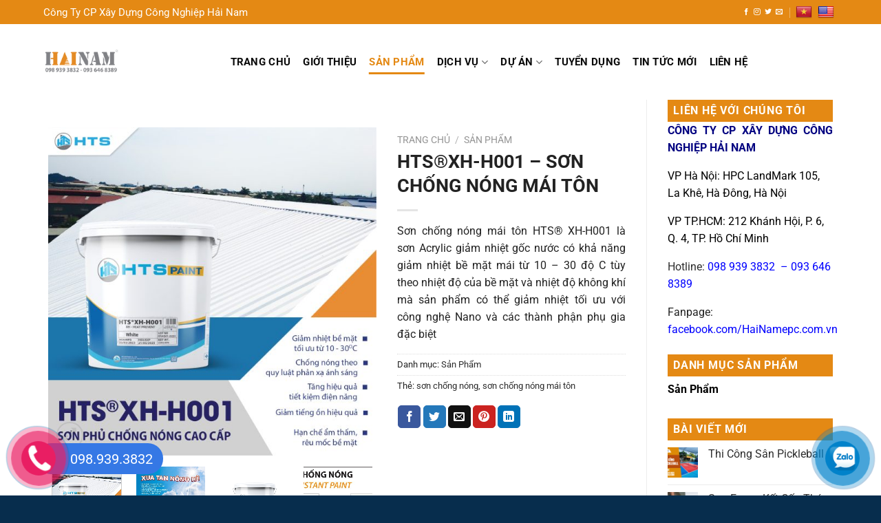

--- FILE ---
content_type: text/html; charset=UTF-8
request_url: https://hainamepc.com.vn/san-pham/son-chong-nong/
body_size: 33983
content:
<!DOCTYPE html><html lang="vi" class="loading-site no-js"><head><meta charset="UTF-8" /><link data-optimized="2" rel="stylesheet" href="https://hainamepc.com.vn/wp-content/litespeed/css/2dc0eca935718f0e03e944dbcc092822.css?ver=f2824" /><link rel="profile" href="https://gmpg.org/xfn/11" /><link rel="pingback" href="" /> <script>(function(html){html.className = html.className.replace(/\bno-js\b/,'js')})(document.documentElement);</script> <meta name='robots' content='index, follow, max-image-preview:large, max-snippet:-1, max-video-preview:-1' /><style>img:is([sizes="auto" i], [sizes^="auto," i]) { contain-intrinsic-size: 3000px 1500px }</style><meta name="viewport" content="width=device-width, initial-scale=1" /><title>HTS®XH-H001 – SƠN CHỐNG NÓNG MÁI TÔN - CÔNG TY CP XÂY DỰNG CÔNG NGHIỆP HẢI NAM</title><meta name="description" content="Sơn chống nóng mái tôn HTS® XH-H001 là sơn Acrylic giảm nhiệt gốc nước có khả năng giảm nhiệt bề mặt mái từ 10 - 30 độ C tùy theo nhiệt độ của bề mặt và nhiệt độ không khí mà sản phẩm có thể giảm nhiệt tối ưu với công nghệ Nano và các thành phận phụ gia đặc biệt" /><link rel="canonical" href="https://hainamepc.com.vn/san-pham/son-chong-nong/" /><meta property="og:locale" content="vi_VN" /><meta property="og:type" content="article" /><meta property="og:title" content="HTS®XH-H001 – SƠN CHỐNG NÓNG MÁI TÔN - CÔNG TY CP XÂY DỰNG CÔNG NGHIỆP HẢI NAM" /><meta property="og:description" content="Sơn chống nóng mái tôn HTS® XH-H001 là sơn Acrylic giảm nhiệt gốc nước có khả năng giảm nhiệt bề mặt mái từ 10 - 30 độ C tùy theo nhiệt độ của bề mặt và nhiệt độ không khí mà sản phẩm có thể giảm nhiệt tối ưu với công nghệ Nano và các thành phận phụ gia đặc biệt" /><meta property="og:url" content="https://hainamepc.com.vn/san-pham/son-chong-nong/" /><meta property="og:site_name" content="CÔNG TY CP XÂY DỰNG CÔNG NGHIỆP HẢI NAM" /><meta property="article:modified_time" content="2024-04-12T04:26:18+00:00" /><meta property="og:image" content="https://hainamepc.com.vn/wp-content/uploads/2021/10/XH-H001.jpg" /><meta property="og:image:width" content="2001" /><meta property="og:image:height" content="2001" /><meta property="og:image:type" content="image/jpeg" /><meta name="twitter:card" content="summary_large_image" /><meta name="twitter:label1" content="Ước tính thời gian đọc" /><meta name="twitter:data1" content="5 phút" /> <script type="application/ld+json" class="yoast-schema-graph">{"@context":"https://schema.org","@graph":[{"@type":"WebPage","@id":"https://hainamepc.com.vn/san-pham/son-chong-nong/","url":"https://hainamepc.com.vn/san-pham/son-chong-nong/","name":"HTS®XH-H001 – SƠN CHỐNG NÓNG MÁI TÔN - CÔNG TY CP XÂY DỰNG CÔNG NGHIỆP HẢI NAM","isPartOf":{"@id":"https://hainamepc.com.vn/#website"},"primaryImageOfPage":{"@id":"https://hainamepc.com.vn/san-pham/son-chong-nong/#primaryimage"},"image":{"@id":"https://hainamepc.com.vn/san-pham/son-chong-nong/#primaryimage"},"thumbnailUrl":"https://hainamepc.com.vn/wp-content/uploads/2021/10/XH-H001.jpg","datePublished":"2022-06-21T10:17:28+00:00","dateModified":"2024-04-12T04:26:18+00:00","description":"Sơn chống nóng mái tôn HTS® XH-H001 là sơn Acrylic giảm nhiệt gốc nước có khả năng giảm nhiệt bề mặt mái từ 10 - 30 độ C tùy theo nhiệt độ của bề mặt và nhiệt độ không khí mà sản phẩm có thể giảm nhiệt tối ưu với công nghệ Nano và các thành phận phụ gia đặc biệt","breadcrumb":{"@id":"https://hainamepc.com.vn/san-pham/son-chong-nong/#breadcrumb"},"inLanguage":"vi","potentialAction":[{"@type":"ReadAction","target":["https://hainamepc.com.vn/san-pham/son-chong-nong/"]}]},{"@type":"ImageObject","inLanguage":"vi","@id":"https://hainamepc.com.vn/san-pham/son-chong-nong/#primaryimage","url":"https://hainamepc.com.vn/wp-content/uploads/2021/10/XH-H001.jpg","contentUrl":"https://hainamepc.com.vn/wp-content/uploads/2021/10/XH-H001.jpg","width":2001,"height":2001},{"@type":"BreadcrumbList","@id":"https://hainamepc.com.vn/san-pham/son-chong-nong/#breadcrumb","itemListElement":[{"@type":"ListItem","position":1,"name":"Trang chủ","item":"https://hainamepc.com.vn/"},{"@type":"ListItem","position":2,"name":"Cửa hàng","item":"https://hainamepc.com.vn/mua/"},{"@type":"ListItem","position":3,"name":"HTS®XH-H001 – SƠN CHỐNG NÓNG MÁI TÔN"}]},{"@type":"WebSite","@id":"https://hainamepc.com.vn/#website","url":"https://hainamepc.com.vn/","name":"CÔNG TY CP XÂY DỰNG CÔNG NGHIỆP HẢI NAM","description":"","potentialAction":[{"@type":"SearchAction","target":{"@type":"EntryPoint","urlTemplate":"https://hainamepc.com.vn/?s={search_term_string}"},"query-input":{"@type":"PropertyValueSpecification","valueRequired":true,"valueName":"search_term_string"}}],"inLanguage":"vi"}]}</script> <link rel='dns-prefetch' href='//translate.google.com' /><link rel='dns-prefetch' href='//use.fontawesome.com' /><link rel='prefetch' href='https://hainamepc.com.vn/wp-content/themes/flatsome/assets/js/flatsome.js?ver=8e60d746741250b4dd4e' /><link rel='prefetch' href='https://hainamepc.com.vn/wp-content/themes/flatsome/assets/js/chunk.slider.js?ver=3.19.7' /><link rel='prefetch' href='https://hainamepc.com.vn/wp-content/themes/flatsome/assets/js/chunk.popups.js?ver=3.19.7' /><link rel='prefetch' href='https://hainamepc.com.vn/wp-content/themes/flatsome/assets/js/chunk.tooltips.js?ver=3.19.7' /><link rel='prefetch' href='https://hainamepc.com.vn/wp-content/themes/flatsome/assets/js/woocommerce.js?ver=dd6035ce106022a74757' /><link rel="alternate" type="application/rss+xml" title="Dòng thông tin CÔNG TY CP XÂY DỰNG CÔNG NGHIỆP HẢI NAM &raquo;" href="https://hainamepc.com.vn/feed/" /><link rel="alternate" type="application/rss+xml" title="CÔNG TY CP XÂY DỰNG CÔNG NGHIỆP HẢI NAM &raquo; Dòng bình luận" href="https://hainamepc.com.vn/comments/feed/" /><style id='wp-block-library-inline-css' type='text/css'>:root{--wp-admin-theme-color:#007cba;--wp-admin-theme-color--rgb:0,124,186;--wp-admin-theme-color-darker-10:#006ba1;--wp-admin-theme-color-darker-10--rgb:0,107,161;--wp-admin-theme-color-darker-20:#005a87;--wp-admin-theme-color-darker-20--rgb:0,90,135;--wp-admin-border-width-focus:2px;--wp-block-synced-color:#7a00df;--wp-block-synced-color--rgb:122,0,223;--wp-bound-block-color:var(--wp-block-synced-color)}@media (min-resolution:192dpi){:root{--wp-admin-border-width-focus:1.5px}}.wp-element-button{cursor:pointer}:root{--wp--preset--font-size--normal:16px;--wp--preset--font-size--huge:42px}:root .has-very-light-gray-background-color{background-color:#eee}:root .has-very-dark-gray-background-color{background-color:#313131}:root .has-very-light-gray-color{color:#eee}:root .has-very-dark-gray-color{color:#313131}:root .has-vivid-green-cyan-to-vivid-cyan-blue-gradient-background{background:linear-gradient(135deg,#00d084,#0693e3)}:root .has-purple-crush-gradient-background{background:linear-gradient(135deg,#34e2e4,#4721fb 50%,#ab1dfe)}:root .has-hazy-dawn-gradient-background{background:linear-gradient(135deg,#faaca8,#dad0ec)}:root .has-subdued-olive-gradient-background{background:linear-gradient(135deg,#fafae1,#67a671)}:root .has-atomic-cream-gradient-background{background:linear-gradient(135deg,#fdd79a,#004a59)}:root .has-nightshade-gradient-background{background:linear-gradient(135deg,#330968,#31cdcf)}:root .has-midnight-gradient-background{background:linear-gradient(135deg,#020381,#2874fc)}.has-regular-font-size{font-size:1em}.has-larger-font-size{font-size:2.625em}.has-normal-font-size{font-size:var(--wp--preset--font-size--normal)}.has-huge-font-size{font-size:var(--wp--preset--font-size--huge)}.has-text-align-center{text-align:center}.has-text-align-left{text-align:left}.has-text-align-right{text-align:right}#end-resizable-editor-section{display:none}.aligncenter{clear:both}.items-justified-left{justify-content:flex-start}.items-justified-center{justify-content:center}.items-justified-right{justify-content:flex-end}.items-justified-space-between{justify-content:space-between}.screen-reader-text{border:0;clip:rect(1px,1px,1px,1px);clip-path:inset(50%);height:1px;margin:-1px;overflow:hidden;padding:0;position:absolute;width:1px;word-wrap:normal!important}.screen-reader-text:focus{background-color:#ddd;clip:auto!important;clip-path:none;color:#444;display:block;font-size:1em;height:auto;left:5px;line-height:normal;padding:15px 23px 14px;text-decoration:none;top:5px;width:auto;z-index:100000}html :where(.has-border-color){border-style:solid}html :where([style*=border-top-color]){border-top-style:solid}html :where([style*=border-right-color]){border-right-style:solid}html :where([style*=border-bottom-color]){border-bottom-style:solid}html :where([style*=border-left-color]){border-left-style:solid}html :where([style*=border-width]){border-style:solid}html :where([style*=border-top-width]){border-top-style:solid}html :where([style*=border-right-width]){border-right-style:solid}html :where([style*=border-bottom-width]){border-bottom-style:solid}html :where([style*=border-left-width]){border-left-style:solid}html :where(img[class*=wp-image-]){height:auto;max-width:100%}:where(figure){margin:0 0 1em}html :where(.is-position-sticky){--wp-admin--admin-bar--position-offset:var(--wp-admin--admin-bar--height,0px)}@media screen and (max-width:600px){html :where(.is-position-sticky){--wp-admin--admin-bar--position-offset:0px}}</style><style id='woocommerce-inline-inline-css' type='text/css'>.woocommerce form .form-row .required { visibility: visible; }</style><link rel='stylesheet' id='font-awesome-official-css' href='https://use.fontawesome.com/releases/v5.13.1/css/all.css' type='text/css' media='all' integrity="sha384-xxzQGERXS00kBmZW/6qxqJPyxW3UR0BPsL4c8ILaIWXva5kFi7TxkIIaMiKtqV1Q" crossorigin="anonymous" /><style id='flatsome-main-inline-css' type='text/css'>@font-face {
				font-family: "fl-icons";
				font-display: block;
				src: url(https://hainamepc.com.vn/wp-content/themes/flatsome/assets/css/icons/fl-icons.eot?v=3.19.7);
				src:
					url(https://hainamepc.com.vn/wp-content/themes/flatsome/assets/css/icons/fl-icons.eot#iefix?v=3.19.7) format("embedded-opentype"),
					url(https://hainamepc.com.vn/wp-content/themes/flatsome/assets/css/icons/fl-icons.woff2?v=3.19.7) format("woff2"),
					url(https://hainamepc.com.vn/wp-content/themes/flatsome/assets/css/icons/fl-icons.ttf?v=3.19.7) format("truetype"),
					url(https://hainamepc.com.vn/wp-content/themes/flatsome/assets/css/icons/fl-icons.woff?v=3.19.7) format("woff"),
					url(https://hainamepc.com.vn/wp-content/themes/flatsome/assets/css/icons/fl-icons.svg?v=3.19.7#fl-icons) format("svg");
			}</style><link rel='stylesheet' id='font-awesome-official-v4shim-css' href='https://use.fontawesome.com/releases/v5.13.1/css/v4-shims.css' type='text/css' media='all' integrity="sha384-KkCLkpBvvcSnFQn3PbNkSgmwKGj7ln8pQe/6BOAE0i+/fU9QYEx5CtwduPRyTNob" crossorigin="anonymous" /><style id='font-awesome-official-v4shim-inline-css' type='text/css'>@font-face {
font-family: "FontAwesome";
font-display: block;
src: url("https://use.fontawesome.com/releases/v5.13.1/webfonts/fa-brands-400.eot"),
		url("https://use.fontawesome.com/releases/v5.13.1/webfonts/fa-brands-400.eot?#iefix") format("embedded-opentype"),
		url("https://use.fontawesome.com/releases/v5.13.1/webfonts/fa-brands-400.woff2") format("woff2"),
		url("https://use.fontawesome.com/releases/v5.13.1/webfonts/fa-brands-400.woff") format("woff"),
		url("https://use.fontawesome.com/releases/v5.13.1/webfonts/fa-brands-400.ttf") format("truetype"),
		url("https://use.fontawesome.com/releases/v5.13.1/webfonts/fa-brands-400.svg#fontawesome") format("svg");
}

@font-face {
font-family: "FontAwesome";
font-display: block;
src: url("https://use.fontawesome.com/releases/v5.13.1/webfonts/fa-solid-900.eot"),
		url("https://use.fontawesome.com/releases/v5.13.1/webfonts/fa-solid-900.eot?#iefix") format("embedded-opentype"),
		url("https://use.fontawesome.com/releases/v5.13.1/webfonts/fa-solid-900.woff2") format("woff2"),
		url("https://use.fontawesome.com/releases/v5.13.1/webfonts/fa-solid-900.woff") format("woff"),
		url("https://use.fontawesome.com/releases/v5.13.1/webfonts/fa-solid-900.ttf") format("truetype"),
		url("https://use.fontawesome.com/releases/v5.13.1/webfonts/fa-solid-900.svg#fontawesome") format("svg");
}

@font-face {
font-family: "FontAwesome";
font-display: block;
src: url("https://use.fontawesome.com/releases/v5.13.1/webfonts/fa-regular-400.eot"),
		url("https://use.fontawesome.com/releases/v5.13.1/webfonts/fa-regular-400.eot?#iefix") format("embedded-opentype"),
		url("https://use.fontawesome.com/releases/v5.13.1/webfonts/fa-regular-400.woff2") format("woff2"),
		url("https://use.fontawesome.com/releases/v5.13.1/webfonts/fa-regular-400.woff") format("woff"),
		url("https://use.fontawesome.com/releases/v5.13.1/webfonts/fa-regular-400.ttf") format("truetype"),
		url("https://use.fontawesome.com/releases/v5.13.1/webfonts/fa-regular-400.svg#fontawesome") format("svg");
unicode-range: U+F004-F005,U+F007,U+F017,U+F022,U+F024,U+F02E,U+F03E,U+F044,U+F057-F059,U+F06E,U+F070,U+F075,U+F07B-F07C,U+F080,U+F086,U+F089,U+F094,U+F09D,U+F0A0,U+F0A4-F0A7,U+F0C5,U+F0C7-F0C8,U+F0E0,U+F0EB,U+F0F3,U+F0F8,U+F0FE,U+F111,U+F118-F11A,U+F11C,U+F133,U+F144,U+F146,U+F14A,U+F14D-F14E,U+F150-F152,U+F15B-F15C,U+F164-F165,U+F185-F186,U+F191-F192,U+F1AD,U+F1C1-F1C9,U+F1CD,U+F1D8,U+F1E3,U+F1EA,U+F1F6,U+F1F9,U+F20A,U+F247-F249,U+F24D,U+F254-F25B,U+F25D,U+F267,U+F271-F274,U+F279,U+F28B,U+F28D,U+F2B5-F2B6,U+F2B9,U+F2BB,U+F2BD,U+F2C1-F2C2,U+F2D0,U+F2D2,U+F2DC,U+F2ED,U+F328,U+F358-F35B,U+F3A5,U+F3D1,U+F410,U+F4AD;
}</style> <script type="text/javascript" src="https://hainamepc.com.vn/wp-includes/js/jquery/jquery.min.js?ver=3.7.1" id="jquery-core-js"></script> <script type="text/javascript" id="wc-add-to-cart-js-extra">/*  */
var wc_add_to_cart_params = {"ajax_url":"\/wp-admin\/admin-ajax.php","wc_ajax_url":"\/?wc-ajax=%%endpoint%%","i18n_view_cart":"Xem gi\u1ecf h\u00e0ng","cart_url":"https:\/\/hainamepc.com.vn\/thanh-toan\/","is_cart":"","cart_redirect_after_add":"no"};
/*  */</script> <script type="text/javascript" id="wc-single-product-js-extra">/*  */
var wc_single_product_params = {"i18n_required_rating_text":"Vui l\u00f2ng ch\u1ecdn m\u1ed9t m\u1ee9c \u0111\u00e1nh gi\u00e1","review_rating_required":"yes","flexslider":{"rtl":false,"animation":"slide","smoothHeight":true,"directionNav":false,"controlNav":"thumbnails","slideshow":false,"animationSpeed":500,"animationLoop":false,"allowOneSlide":false},"zoom_enabled":"","zoom_options":[],"photoswipe_enabled":"1","photoswipe_options":{"shareEl":false,"closeOnScroll":false,"history":false,"hideAnimationDuration":0,"showAnimationDuration":0},"flexslider_enabled":""};
/*  */</script> <link rel="https://api.w.org/" href="https://hainamepc.com.vn/wp-json/" /><link rel="alternate" title="JSON" type="application/json" href="https://hainamepc.com.vn/wp-json/wp/v2/product/1327" /><link rel="EditURI" type="application/rsd+xml" title="RSD" href="https://hainamepc.com.vn/xmlrpc.php?rsd" /><meta name="generator" content="WordPress 6.7.1" /><meta name="generator" content="WooCommerce 9.4.2" /><link rel='shortlink' href='https://hainamepc.com.vn/?p=1327' /><link rel="alternate" title="oNhúng (JSON)" type="application/json+oembed" href="https://hainamepc.com.vn/wp-json/oembed/1.0/embed?url=https%3A%2F%2Fhainamepc.com.vn%2Fsan-pham%2Fson-chong-nong%2F" /><link rel="alternate" title="oNhúng (XML)" type="text/xml+oembed" href="https://hainamepc.com.vn/wp-json/oembed/1.0/embed?url=https%3A%2F%2Fhainamepc.com.vn%2Fsan-pham%2Fson-chong-nong%2F&#038;format=xml" /><style>p.hello{font-size:12px;color:darkgray;}#google_language_translator,#flags{text-align:left;}#google_language_translator{clear:both;}#flags{width:165px;}#flags a{display:inline-block;margin-right:2px;}#google_language_translator select.goog-te-combo{color:#32373c;}#glt-translate-trigger{left:20px;right:auto;}#glt-translate-trigger > span{color:#ffffff;}#glt-translate-trigger{background:#2b1a00;}.goog-te-gadget .goog-te-combo{width:100%;}</style><meta name="google-site-verification" content="8Y6uuOCv6AP7UdBQagbAtnYz4efO2cZeD9QiGXzt-ZA" />
 <script async src="https://www.googletagmanager.com/gtag/js?id=G-P83P9B5Q7R"></script> <script>window.dataLayer = window.dataLayer || [];
  function gtag(){dataLayer.push(arguments);}
  gtag('js', new Date());

  gtag('config', 'G-P83P9B5Q7R');</script> <script type="application/ld+json">{
  "@context": "http://schema.org",
  "@type": "LocalBusiness",
  "name": "HẢI NAM EPC",
  "description": "Hải Nam EPC là công ty chuyên thi công dịch vụ sơn chống nóng, chống rỉ sét mái tôn & thi công mài đánh bóng sàn bê tông uy tín, chất lượng hàng đầu tại Việt Nam.\nLiên hệ:\nCÔNG TY CP XÂY DỰNG CÔNG NGHIỆP HẢI NAM\nĐịa chỉ: Tầng 3, Ô 1,2,3 Lô C3, KĐT Geleximco, Đ. Lê Trọng Tấn, Hà Đông, Hà Nội\nHotline: 0936468389\n",
  "image": "https://hainamepc.com.vn/wp-content/uploads/2021/07/z2596543496856_dcc2678678506d39bc3c84039d70d79d-1200x414.jpg",
  "@id": "https://hainamepc.com.vn/",
  "url": "https://hainamepc.com.vn/",
  "telephone": "0936468389",
  "address": {
    "@type": "PostalAddress",
    "streetAddress": "Tầng 3, Ô 1,2,3 Lô C3, KĐT Geleximco, Đ. Lê Trọng Tấn, Hà Đông, Hà Nội",
    "addressLocality": "Hà Đông",
    "postalCode": "100000",
    "addressCountry": "VN"
  },
  "geo": {
    "@type": "GeoCoordinates",
    "latitude": "20.987826879462652",
    "longitude": "105.73849787010109"
  },
  "openingHoursSpecification": {
    "@type": "OpeningHoursSpecification",
    "dayOfWeek": [
      "Monday",
      "Tuesday",
      "Wednesday",
      "Thursday",
      "Friday",
      "Saturday"
    ],
    "opens": "08:00",
    "closes": "17:30"
  },
  "sameAs": [
    "https://hainamepc.blogspot.com/",
    "https://www.facebook.com/HaiNamepc.com.vn/",
    "https://www.linkedin.com/in/hainamepc/",
    "www.pinterest.com/hainamepc",
    "https://hainamepc.tumblr.com/",
    "https://www.flickr.com/people/hainamepc/",
    "https://hainamepc.wordpress.com/",
    "https://en.gravatar.com/hainamepc"
  ]
}</script> <script type="application/ld+json">{
  "@context": "http://schema.org",
  "@type": "Organization",
  "name": "HẢI NAM EPC",
  "description": "Hải Nam EPC là công ty chuyên thi công dịch vụ sơn chống nóng, chống rỉ sét mái tôn & thi công mài đánh bóng sàn bê tông uy tín, chất lượng hàng đầu tại Việt Nam.\nLiên hệ:\nCÔNG TY CP XÂY DỰNG CÔNG NGHIỆP HẢI NAM\nĐịa chỉ: Tầng 3, Ô 1,2,3 Lô C3, KĐT Geleximco, Đ. Lê Trọng Tấn, Hà Đông, Hà Nội\nHotline: 0936468389\n",
  "image": "https://hainamepc.com.vn/wp-content/uploads/2021/07/z2596543496856_dcc2678678506d39bc3c84039d70d79d-1200x414.jpg",
  "@id": "https://hainamepc.com.vn/",
  "url": "https://hainamepc.com.vn/",
  "telephone": "0936468389",
  "address": {
    "@type": "PostalAddress",
    "streetAddress": "Tầng 3, Ô 1,2,3 Lô C3, KĐT Geleximco, Đ. Lê Trọng Tấn, Hà Đông, Hà Nội",
    "addressLocality": "Hà Đông",
    "postalCode": "100000",
    "addressCountry": "VN"
  },
  "geo": {
    "@type": "GeoCoordinates",
    "latitude": "20.987826879462652",
    "longitude": "105.73849787010109"
  },
  "openingHoursSpecification": {
    "@type": "OpeningHoursSpecification",
    "dayOfWeek": [
      "Monday",
      "Tuesday",
      "Wednesday",
      "Thursday",
      "Friday",
      "Saturday"
    ],
    "opens": "08:00",
    "closes": "17:30"
  },
  "sameAs": [
    "https://hainamepc.blogspot.com/",
    "https://www.facebook.com/HaiNamepc.com.vn/",
    "https://www.linkedin.com/in/hainamepc/",
    "www.pinterest.com/hainamepc",
    "https://hainamepc.tumblr.com/",
    "https://www.flickr.com/people/hainamepc/",
    "https://hainamepc.wordpress.com/",
    "https://en.gravatar.com/hainamepc"
  ]
}</script> <noscript><style>.woocommerce-product-gallery{ opacity: 1 !important; }</style></noscript><style class='wp-fonts-local' type='text/css'>@font-face{font-family:Inter;font-style:normal;font-weight:300 900;font-display:fallback;src:url('https://hainamepc.com.vn/wp-content/plugins/woocommerce/assets/fonts/Inter-VariableFont_slnt,wght.woff2') format('woff2');font-stretch:normal;}
@font-face{font-family:Cardo;font-style:normal;font-weight:400;font-display:fallback;src:url('https://hainamepc.com.vn/wp-content/plugins/woocommerce/assets/fonts/cardo_normal_400.woff2') format('woff2');}</style><link rel="icon" href="https://hainamepc.com.vn/wp-content/uploads/2024/03/cropped-logo-Hai-Nam-EPC-vuong-32x32.png" sizes="32x32" /><link rel="icon" href="https://hainamepc.com.vn/wp-content/uploads/2024/03/cropped-logo-Hai-Nam-EPC-vuong-192x192.png" sizes="192x192" /><link rel="apple-touch-icon" href="https://hainamepc.com.vn/wp-content/uploads/2024/03/cropped-logo-Hai-Nam-EPC-vuong-180x180.png" /><meta name="msapplication-TileImage" content="https://hainamepc.com.vn/wp-content/uploads/2024/03/cropped-logo-Hai-Nam-EPC-vuong-270x270.png" /><style id="custom-css" type="text/css">:root {--primary-color: #02acef;--fs-color-primary: #02acef;--fs-color-secondary: #d26e4b;--fs-color-success: #7a9c59;--fs-color-alert: #b20000;--fs-experimental-link-color: #2d2d2d;--fs-experimental-link-color-hover: #0a0a0a;}.tooltipster-base {--tooltip-color: #fff;--tooltip-bg-color: #000;}.off-canvas-right .mfp-content, .off-canvas-left .mfp-content {--drawer-width: 300px;}.off-canvas .mfp-content.off-canvas-cart {--drawer-width: 360px;}.container-width, .full-width .ubermenu-nav, .container, .row{max-width: 1170px}.row.row-collapse{max-width: 1140px}.row.row-small{max-width: 1162.5px}.row.row-large{max-width: 1200px}body.framed, body.framed header, body.framed .header-wrapper, body.boxed, body.boxed header, body.boxed .header-wrapper, body.boxed .is-sticky-section{ max-width: 1200px}.header-main{height: 110px}#logo img{max-height: 110px}#logo{width:242px;}.header-bottom{min-height: 55px}.header-top{min-height: 35px}.transparent .header-main{height: 70px}.transparent #logo img{max-height: 70px}.has-transparent + .page-title:first-of-type,.has-transparent + #main > .page-title,.has-transparent + #main > div > .page-title,.has-transparent + #main .page-header-wrapper:first-of-type .page-title{padding-top: 100px;}.transparent .header-wrapper{background-color: #ffffff!important;}.transparent .top-divider{display: none;}.header.show-on-scroll,.stuck .header-main{height:70px!important}.stuck #logo img{max-height: 70px!important}.search-form{ width: 81%;}.header-bg-color {background-color: rgba(255,255,255,0.59)}.header-bottom {background-color: #072d4d}.header-main .nav > li > a{line-height: 16px }.stuck .header-main .nav > li > a{line-height: 16px }.header-bottom-nav > li > a{line-height: 20px }@media (max-width: 549px) {.header-main{height: 70px}#logo img{max-height: 70px}}.nav-dropdown{font-size:100%}.header-top{background-color:#e48914!important;}body{color: #222222}h1,h2,h3,h4,h5,h6,.heading-font{color: #222222;}body{font-size: 100%;}@media screen and (max-width: 549px){body{font-size: 100%;}}body{font-family: Roboto, sans-serif;}body {font-weight: 400;font-style: normal;}.nav > li > a {font-family: Roboto, sans-serif;}.mobile-sidebar-levels-2 .nav > li > ul > li > a {font-family: Roboto, sans-serif;}.nav > li > a,.mobile-sidebar-levels-2 .nav > li > ul > li > a {font-weight: 700;font-style: normal;}h1,h2,h3,h4,h5,h6,.heading-font, .off-canvas-center .nav-sidebar.nav-vertical > li > a{font-family: Roboto, sans-serif;}h1,h2,h3,h4,h5,h6,.heading-font,.banner h1,.banner h2 {font-weight: 700;font-style: normal;}.alt-font{font-family: "Dancing Script", sans-serif;}.alt-font {font-weight: 400!important;font-style: normal!important;}.header:not(.transparent) .header-nav-main.nav > li > a {color: #0a0a0a;}.header:not(.transparent) .header-nav-main.nav > li > a:hover,.header:not(.transparent) .header-nav-main.nav > li.active > a,.header:not(.transparent) .header-nav-main.nav > li.current > a,.header:not(.transparent) .header-nav-main.nav > li > a.active,.header:not(.transparent) .header-nav-main.nav > li > a.current{color: #e48914;}.header-nav-main.nav-line-bottom > li > a:before,.header-nav-main.nav-line-grow > li > a:before,.header-nav-main.nav-line > li > a:before,.header-nav-main.nav-box > li > a:hover,.header-nav-main.nav-box > li.active > a,.header-nav-main.nav-pills > li > a:hover,.header-nav-main.nav-pills > li.active > a{color:#FFF!important;background-color: #e48914;}.header:not(.transparent) .header-bottom-nav.nav > li > a{color: #ffffff;}.header:not(.transparent) .header-bottom-nav.nav > li > a:hover,.header:not(.transparent) .header-bottom-nav.nav > li.active > a,.header:not(.transparent) .header-bottom-nav.nav > li.current > a,.header:not(.transparent) .header-bottom-nav.nav > li > a.active,.header:not(.transparent) .header-bottom-nav.nav > li > a.current{color: #ffffff;}.header-bottom-nav.nav-line-bottom > li > a:before,.header-bottom-nav.nav-line-grow > li > a:before,.header-bottom-nav.nav-line > li > a:before,.header-bottom-nav.nav-box > li > a:hover,.header-bottom-nav.nav-box > li.active > a,.header-bottom-nav.nav-pills > li > a:hover,.header-bottom-nav.nav-pills > li.active > a{color:#FFF!important;background-color: #ffffff;}.has-equal-box-heights .box-image {padding-top: 100%;}.shop-page-title.featured-title .title-bg{ background-image: url(https://hainamepc.com.vn/wp-content/uploads/2021/10/XH-H001.jpg)!important;}@media screen and (min-width: 550px){.products .box-vertical .box-image{min-width: 300px!important;width: 300px!important;}}.footer-1{background-color: #f4f4f4}.footer-2{background-color: #828282}.absolute-footer, html{background-color: #072d4d}.nav-vertical-fly-out > li + li {border-top-width: 1px; border-top-style: solid;}/* Custom CSS Tablet */@media (max-width: 849px){.hdevvn-show-cats {display: none;}}/* Custom CSS Mobile */@media (max-width: 549px){.header-top .nav-center {-webkit-box-pack: center;-ms-flex-pack: center;justify-content: left;}.header-top .html_top_right_text{float: right;margin-left: auto;}.header-top .html_nav_position_text_top{float: right;margin-left: auto;}.nav-dark .nav>li>a:after{content:'MENU';font-size: 17px;padding-top: 2px;padding-left: 4px;}}.label-new.menu-item > a:after{content:"Mới";}.label-hot.menu-item > a:after{content:"Nổi bật";}.label-sale.menu-item > a:after{content:"Giảm giá";}.label-popular.menu-item > a:after{content:"Phổ biến";}</style><style type="text/css" id="wp-custom-css">.category .box-blog-post .box-text { display: flex; height: 110px; align-items: center; }
.stuck .header-main {
    background: #fff;
}
/* PART 1 - Before Lazy Load */
img[data-lazyloaded]{
    opacity: 0;
}

/* PART 2 - Upon Lazy Load */
img.litespeed-loaded{
    -webkit-transition: opacity .5s linear 0.2s;
    -moz-transition: opacity .5s linear 0.2s;
    transition: opacity .5s linear 0.2s;
    opacity: 1;
}
.header:not(.transparent) .header-nav-main.nav > li > a:hover, .header:not(.transparent) .header-nav-main.nav > li.active > a, .header:not(.transparent) .header-nav-main.nav > li.current > a, .header:not(.transparent) .header-nav-main.nav > li > a.active, .header:not(.transparent) .header-nav-main.nav > li > a.current {

	font-size: 15px;}
.header-main .nav > li > a {
    font-size: 15px;
}

@media screen and (max-width: 549px){
	.gioithieu{
	text-align: justify !important;
}
}
.gioithieu {
    text-align: center;
}
.searchform .button.icon {
    background-color: #e48914 !important;
}
.header:not(.transparent) .header-bottom-nav.nav > li > a {
    padding: 0 20px;
    color: #fff;
}
.dichvu a:hover{
	color:#e48914;
}
.dichvu .xemthem {
    font-style: italic;
    font-size: .85em;
}
.dichvu p {
    color: #707070;
    line-height: 25px;
    margin-bottom: 5px;
    font-weight: 300;
    text-align: justify;
    font-size: 14px;
}
.dichvu h4 {
    margin: 8px 0;
    text-align: left;
}
.footer-title h4 {
    margin-bottom: 20px;
    margin-top: 0;
    font-size: 21px;
    color: #e7e7e8;
}
.footer-i a {
    margin-left: 0 !important;
    margin-right: 10px !important;
}
.footer-i i {
    min-width: 1em;
    width: 35px;
    height: 35px;
    text-align: center;
    line-height: 35px;
    background: #e48914;
    border-radius: 4px;
}
.nav>li>a>i+span {
    text-transform: none;
    font-size: 15px;
}

.nav-spacing-large>li {
    margin: 0 21px;
}
span.widget-title {
    display: block;
    padding: 8px;
    background: #E48914;
    color: #fff;
}
.widget .is-divider {
    display: none;
}
.ma3 .box-text h5{
	overflow: hidden;
text-overflow: ellipsis;
display: -webkit-box;
-webkit-box-orient: vertical;
-webkit-line-clamp: 2;
height: 40px;
}
.ma2s .box-shade.dark .box-text:hover{
	 background: #E48914 !important;
	font-weight: 700;
}
.ma2s .box-shade.dark .box-text{
	font-weight: 700;
}
.ma2s .overlay-tools {
    margin-top: 0px;
}
.ma3 .box-text p {
    font-size: 13px;
}
.box-text .button {
    bottom: 5px;
    font-style: italic;
    font-size: .95em;
    text-transform: inherit;
}
.box-text .button:before {
content: '\f138';
	font-family:'fontawesome';
	font-style: initial;
}
 .header-top .social-icons .button.icon:not(.is-outline)>i{
    color: #E48914!important;
	     padding-top: 2.5px;
}
.slider-nav-push:not(.slider-nav-reveal) .flickity-prev-next-button {
    margin-top: -5%!important;
}
.box-blog-post .is-divider {
    display: none;
}
.section-title b{
	    height: 0px;
}
.section-title {
    background: #818286;
    color: #fff;
    padding: 5px;
}
.header-top .social-icons .button.icon:not(.is-outline){
    background-color: #FFFF!important;
    border-color: #FFFF !important;
	    margin-left: 6px;
}
.header-top .html .social-icons {
    font-size: 0.81em;
}
.header-top .button.icon i {
    font-size: 1.7em;
}
.header-top .flex-left {
    font-size: 20px;
    color: #fff;
}
.top-divider {
    margin-bottom: -1px;
    border-top: 0px solid currentColor;
    opacity: 0.1;
}
/*-------------------*/
.cart-item .nav-dropdown-default>li:hover {
    background: #fff;
}
.wpcf7 .wpcf7-response-output {
    margin: 5px 0 0;
    border-radius: 0px;
}
.dark .widget .badge-outline .badge-inner {
    color: #fff;
    opacity: 1;
}

.home .price-wrapper span {
    display: none;
}
/* Chỉnh giá tiền*/
.price-wrapper span {
    font-size: 16px!important;
    color: red;
}
.tooltipster-default {
    display: none;
    border-radius: 5px;
    background: #111;
    color: #fff;
    transition: opacity .2s;
    opacity: 0;
}
.shortcode-error {
    display: none;
    border: 2px dashed #000;
    padding: 20px;
    color: #fff;
    font-size: 16px;
    background-color: #71cedf;
}
.nav p {
    padding: 5px;
    margin: 0;
    padding-bottom: 0;
}
body { 
	 overflow :hidden ;
}
.pull-left {
    color: #fff;
    float: left;
}
.product-small .box-image::before{
position:absolute;
top:0;
left:-75%;
z-index:2;
display:block;
content:'';
width:50%;
height:100%;
background:-webkit-linear-gradient(left,rgba(255,255,255,0) 0,rgba(255,255,255,.3) 100%);
background:linear-gradient(to right,rgba(255,255,255,0) 0,rgba(255,255,255,.3) 100%);
-webkit-transform:skewX(-25deg);transform:skewX(-25deg)
}

.full-width .ubermenu-nav, .container, .row {
    max-width: 1185px;
}

pre, blockquote, form, figure, p, dl, ul, ol {
    margin-bottom: 1em;
}

h4 {
    color: #555;
    width: 100%;
    margin-top: 0;
    margin-bottom: 0px;
    text-rendering: optimizeSpeed;
}

.box-text {
    padding-top: 10px;
    padding-bottom: 10px;
    position: relative;
    width: 100%;
    font-size: .9em;
}
.row .row-small:not(.row-collapse), .container .row-small:not(.row-collapse) {
    margin-left: -5px;
    margin-right: -5px;
    margin-bottom: 0;
}

.footer {
    padding: 10px 0 0;
}

ul.product_list_widget li img {
    top: 0px;
    position: absolute;
    left: 0;
    width: 80px;
    height: 80px;
    margin-bottom: 5px;
    object-fit: cover;
    object-position: 50% 50%;
}
ul.product_list_widget li {
    box-shadow: 0 1px 1px #d2d2d2;
    background: white;
    margin-bottom: 3px;
    list-style: none;
    padding: 10px 0 5px 90px;
    min-height: 80px;
    position: relative;
    overflow: hidden;
    vertical-align: top;
    line-height: 1.33;
}

/* Code menu cấp 3*/
.nav-dropdown>li.nav-dropdown-col{display:block}
.nav-dropdown{border:1px solid #ddd; padding:0}
.nav-dropdown .nav-dropdown-col>a, .nav-dropdown li a{font-weight:normal !important; text-transform:none !important;font-size:15px; font-weight:500}
.nav-dropdown .nav-dropdown-col>ul li:hover{background:#000}
.nav-dropdown-default>li:hover>a, .nav-dropdown .nav-dropdown-col>ul li:hover>a{color:white}
.nav-dropdown-default>li:hover{background:#000}
.nav-dropdown-default>li>a{border-bottom:0 !important}.nav-dropdown-has-arrow li.has-dropdown:before{border-width: 10px;
    margin-left: -10px;}
.nav-dropdown .nav-dropdown-col>ul{border: 1px solid #d2d2d2;margin-top:-40px;box-shadow: 2px 2px 5px #828282;display:none;position: absolute;
    left: 100%;z-index: 9;background: white;min-width: 240px;}
.nav-dropdown>li.nav-dropdown-col{width:100%;border-right:0}
.nav-dropdown .nav-dropdown-col>ul li a{padding:10px;  text-transform: none;color:black}
.header-nav li.nav-dropdown-col:hover >ul{display:block !important}</style><style id="kirki-inline-styles">/* cyrillic-ext */
@font-face {
  font-family: 'Roboto';
  font-style: normal;
  font-weight: 400;
  font-stretch: 100%;
  font-display: swap;
  src: url(https://hainamepc.com.vn/wp-content/fonts/roboto/KFO7CnqEu92Fr1ME7kSn66aGLdTylUAMa3GUBGEe.woff2) format('woff2');
  unicode-range: U+0460-052F, U+1C80-1C8A, U+20B4, U+2DE0-2DFF, U+A640-A69F, U+FE2E-FE2F;
}
/* cyrillic */
@font-face {
  font-family: 'Roboto';
  font-style: normal;
  font-weight: 400;
  font-stretch: 100%;
  font-display: swap;
  src: url(https://hainamepc.com.vn/wp-content/fonts/roboto/KFO7CnqEu92Fr1ME7kSn66aGLdTylUAMa3iUBGEe.woff2) format('woff2');
  unicode-range: U+0301, U+0400-045F, U+0490-0491, U+04B0-04B1, U+2116;
}
/* greek-ext */
@font-face {
  font-family: 'Roboto';
  font-style: normal;
  font-weight: 400;
  font-stretch: 100%;
  font-display: swap;
  src: url(https://hainamepc.com.vn/wp-content/fonts/roboto/KFO7CnqEu92Fr1ME7kSn66aGLdTylUAMa3CUBGEe.woff2) format('woff2');
  unicode-range: U+1F00-1FFF;
}
/* greek */
@font-face {
  font-family: 'Roboto';
  font-style: normal;
  font-weight: 400;
  font-stretch: 100%;
  font-display: swap;
  src: url(https://hainamepc.com.vn/wp-content/fonts/roboto/KFO7CnqEu92Fr1ME7kSn66aGLdTylUAMa3-UBGEe.woff2) format('woff2');
  unicode-range: U+0370-0377, U+037A-037F, U+0384-038A, U+038C, U+038E-03A1, U+03A3-03FF;
}
/* math */
@font-face {
  font-family: 'Roboto';
  font-style: normal;
  font-weight: 400;
  font-stretch: 100%;
  font-display: swap;
  src: url(https://hainamepc.com.vn/wp-content/fonts/roboto/KFO7CnqEu92Fr1ME7kSn66aGLdTylUAMawCUBGEe.woff2) format('woff2');
  unicode-range: U+0302-0303, U+0305, U+0307-0308, U+0310, U+0312, U+0315, U+031A, U+0326-0327, U+032C, U+032F-0330, U+0332-0333, U+0338, U+033A, U+0346, U+034D, U+0391-03A1, U+03A3-03A9, U+03B1-03C9, U+03D1, U+03D5-03D6, U+03F0-03F1, U+03F4-03F5, U+2016-2017, U+2034-2038, U+203C, U+2040, U+2043, U+2047, U+2050, U+2057, U+205F, U+2070-2071, U+2074-208E, U+2090-209C, U+20D0-20DC, U+20E1, U+20E5-20EF, U+2100-2112, U+2114-2115, U+2117-2121, U+2123-214F, U+2190, U+2192, U+2194-21AE, U+21B0-21E5, U+21F1-21F2, U+21F4-2211, U+2213-2214, U+2216-22FF, U+2308-230B, U+2310, U+2319, U+231C-2321, U+2336-237A, U+237C, U+2395, U+239B-23B7, U+23D0, U+23DC-23E1, U+2474-2475, U+25AF, U+25B3, U+25B7, U+25BD, U+25C1, U+25CA, U+25CC, U+25FB, U+266D-266F, U+27C0-27FF, U+2900-2AFF, U+2B0E-2B11, U+2B30-2B4C, U+2BFE, U+3030, U+FF5B, U+FF5D, U+1D400-1D7FF, U+1EE00-1EEFF;
}
/* symbols */
@font-face {
  font-family: 'Roboto';
  font-style: normal;
  font-weight: 400;
  font-stretch: 100%;
  font-display: swap;
  src: url(https://hainamepc.com.vn/wp-content/fonts/roboto/KFO7CnqEu92Fr1ME7kSn66aGLdTylUAMaxKUBGEe.woff2) format('woff2');
  unicode-range: U+0001-000C, U+000E-001F, U+007F-009F, U+20DD-20E0, U+20E2-20E4, U+2150-218F, U+2190, U+2192, U+2194-2199, U+21AF, U+21E6-21F0, U+21F3, U+2218-2219, U+2299, U+22C4-22C6, U+2300-243F, U+2440-244A, U+2460-24FF, U+25A0-27BF, U+2800-28FF, U+2921-2922, U+2981, U+29BF, U+29EB, U+2B00-2BFF, U+4DC0-4DFF, U+FFF9-FFFB, U+10140-1018E, U+10190-1019C, U+101A0, U+101D0-101FD, U+102E0-102FB, U+10E60-10E7E, U+1D2C0-1D2D3, U+1D2E0-1D37F, U+1F000-1F0FF, U+1F100-1F1AD, U+1F1E6-1F1FF, U+1F30D-1F30F, U+1F315, U+1F31C, U+1F31E, U+1F320-1F32C, U+1F336, U+1F378, U+1F37D, U+1F382, U+1F393-1F39F, U+1F3A7-1F3A8, U+1F3AC-1F3AF, U+1F3C2, U+1F3C4-1F3C6, U+1F3CA-1F3CE, U+1F3D4-1F3E0, U+1F3ED, U+1F3F1-1F3F3, U+1F3F5-1F3F7, U+1F408, U+1F415, U+1F41F, U+1F426, U+1F43F, U+1F441-1F442, U+1F444, U+1F446-1F449, U+1F44C-1F44E, U+1F453, U+1F46A, U+1F47D, U+1F4A3, U+1F4B0, U+1F4B3, U+1F4B9, U+1F4BB, U+1F4BF, U+1F4C8-1F4CB, U+1F4D6, U+1F4DA, U+1F4DF, U+1F4E3-1F4E6, U+1F4EA-1F4ED, U+1F4F7, U+1F4F9-1F4FB, U+1F4FD-1F4FE, U+1F503, U+1F507-1F50B, U+1F50D, U+1F512-1F513, U+1F53E-1F54A, U+1F54F-1F5FA, U+1F610, U+1F650-1F67F, U+1F687, U+1F68D, U+1F691, U+1F694, U+1F698, U+1F6AD, U+1F6B2, U+1F6B9-1F6BA, U+1F6BC, U+1F6C6-1F6CF, U+1F6D3-1F6D7, U+1F6E0-1F6EA, U+1F6F0-1F6F3, U+1F6F7-1F6FC, U+1F700-1F7FF, U+1F800-1F80B, U+1F810-1F847, U+1F850-1F859, U+1F860-1F887, U+1F890-1F8AD, U+1F8B0-1F8BB, U+1F8C0-1F8C1, U+1F900-1F90B, U+1F93B, U+1F946, U+1F984, U+1F996, U+1F9E9, U+1FA00-1FA6F, U+1FA70-1FA7C, U+1FA80-1FA89, U+1FA8F-1FAC6, U+1FACE-1FADC, U+1FADF-1FAE9, U+1FAF0-1FAF8, U+1FB00-1FBFF;
}
/* vietnamese */
@font-face {
  font-family: 'Roboto';
  font-style: normal;
  font-weight: 400;
  font-stretch: 100%;
  font-display: swap;
  src: url(https://hainamepc.com.vn/wp-content/fonts/roboto/KFO7CnqEu92Fr1ME7kSn66aGLdTylUAMa3OUBGEe.woff2) format('woff2');
  unicode-range: U+0102-0103, U+0110-0111, U+0128-0129, U+0168-0169, U+01A0-01A1, U+01AF-01B0, U+0300-0301, U+0303-0304, U+0308-0309, U+0323, U+0329, U+1EA0-1EF9, U+20AB;
}
/* latin-ext */
@font-face {
  font-family: 'Roboto';
  font-style: normal;
  font-weight: 400;
  font-stretch: 100%;
  font-display: swap;
  src: url(https://hainamepc.com.vn/wp-content/fonts/roboto/KFO7CnqEu92Fr1ME7kSn66aGLdTylUAMa3KUBGEe.woff2) format('woff2');
  unicode-range: U+0100-02BA, U+02BD-02C5, U+02C7-02CC, U+02CE-02D7, U+02DD-02FF, U+0304, U+0308, U+0329, U+1D00-1DBF, U+1E00-1E9F, U+1EF2-1EFF, U+2020, U+20A0-20AB, U+20AD-20C0, U+2113, U+2C60-2C7F, U+A720-A7FF;
}
/* latin */
@font-face {
  font-family: 'Roboto';
  font-style: normal;
  font-weight: 400;
  font-stretch: 100%;
  font-display: swap;
  src: url(https://hainamepc.com.vn/wp-content/fonts/roboto/KFO7CnqEu92Fr1ME7kSn66aGLdTylUAMa3yUBA.woff2) format('woff2');
  unicode-range: U+0000-00FF, U+0131, U+0152-0153, U+02BB-02BC, U+02C6, U+02DA, U+02DC, U+0304, U+0308, U+0329, U+2000-206F, U+20AC, U+2122, U+2191, U+2193, U+2212, U+2215, U+FEFF, U+FFFD;
}
/* cyrillic-ext */
@font-face {
  font-family: 'Roboto';
  font-style: normal;
  font-weight: 700;
  font-stretch: 100%;
  font-display: swap;
  src: url(https://hainamepc.com.vn/wp-content/fonts/roboto/KFO7CnqEu92Fr1ME7kSn66aGLdTylUAMa3GUBGEe.woff2) format('woff2');
  unicode-range: U+0460-052F, U+1C80-1C8A, U+20B4, U+2DE0-2DFF, U+A640-A69F, U+FE2E-FE2F;
}
/* cyrillic */
@font-face {
  font-family: 'Roboto';
  font-style: normal;
  font-weight: 700;
  font-stretch: 100%;
  font-display: swap;
  src: url(https://hainamepc.com.vn/wp-content/fonts/roboto/KFO7CnqEu92Fr1ME7kSn66aGLdTylUAMa3iUBGEe.woff2) format('woff2');
  unicode-range: U+0301, U+0400-045F, U+0490-0491, U+04B0-04B1, U+2116;
}
/* greek-ext */
@font-face {
  font-family: 'Roboto';
  font-style: normal;
  font-weight: 700;
  font-stretch: 100%;
  font-display: swap;
  src: url(https://hainamepc.com.vn/wp-content/fonts/roboto/KFO7CnqEu92Fr1ME7kSn66aGLdTylUAMa3CUBGEe.woff2) format('woff2');
  unicode-range: U+1F00-1FFF;
}
/* greek */
@font-face {
  font-family: 'Roboto';
  font-style: normal;
  font-weight: 700;
  font-stretch: 100%;
  font-display: swap;
  src: url(https://hainamepc.com.vn/wp-content/fonts/roboto/KFO7CnqEu92Fr1ME7kSn66aGLdTylUAMa3-UBGEe.woff2) format('woff2');
  unicode-range: U+0370-0377, U+037A-037F, U+0384-038A, U+038C, U+038E-03A1, U+03A3-03FF;
}
/* math */
@font-face {
  font-family: 'Roboto';
  font-style: normal;
  font-weight: 700;
  font-stretch: 100%;
  font-display: swap;
  src: url(https://hainamepc.com.vn/wp-content/fonts/roboto/KFO7CnqEu92Fr1ME7kSn66aGLdTylUAMawCUBGEe.woff2) format('woff2');
  unicode-range: U+0302-0303, U+0305, U+0307-0308, U+0310, U+0312, U+0315, U+031A, U+0326-0327, U+032C, U+032F-0330, U+0332-0333, U+0338, U+033A, U+0346, U+034D, U+0391-03A1, U+03A3-03A9, U+03B1-03C9, U+03D1, U+03D5-03D6, U+03F0-03F1, U+03F4-03F5, U+2016-2017, U+2034-2038, U+203C, U+2040, U+2043, U+2047, U+2050, U+2057, U+205F, U+2070-2071, U+2074-208E, U+2090-209C, U+20D0-20DC, U+20E1, U+20E5-20EF, U+2100-2112, U+2114-2115, U+2117-2121, U+2123-214F, U+2190, U+2192, U+2194-21AE, U+21B0-21E5, U+21F1-21F2, U+21F4-2211, U+2213-2214, U+2216-22FF, U+2308-230B, U+2310, U+2319, U+231C-2321, U+2336-237A, U+237C, U+2395, U+239B-23B7, U+23D0, U+23DC-23E1, U+2474-2475, U+25AF, U+25B3, U+25B7, U+25BD, U+25C1, U+25CA, U+25CC, U+25FB, U+266D-266F, U+27C0-27FF, U+2900-2AFF, U+2B0E-2B11, U+2B30-2B4C, U+2BFE, U+3030, U+FF5B, U+FF5D, U+1D400-1D7FF, U+1EE00-1EEFF;
}
/* symbols */
@font-face {
  font-family: 'Roboto';
  font-style: normal;
  font-weight: 700;
  font-stretch: 100%;
  font-display: swap;
  src: url(https://hainamepc.com.vn/wp-content/fonts/roboto/KFO7CnqEu92Fr1ME7kSn66aGLdTylUAMaxKUBGEe.woff2) format('woff2');
  unicode-range: U+0001-000C, U+000E-001F, U+007F-009F, U+20DD-20E0, U+20E2-20E4, U+2150-218F, U+2190, U+2192, U+2194-2199, U+21AF, U+21E6-21F0, U+21F3, U+2218-2219, U+2299, U+22C4-22C6, U+2300-243F, U+2440-244A, U+2460-24FF, U+25A0-27BF, U+2800-28FF, U+2921-2922, U+2981, U+29BF, U+29EB, U+2B00-2BFF, U+4DC0-4DFF, U+FFF9-FFFB, U+10140-1018E, U+10190-1019C, U+101A0, U+101D0-101FD, U+102E0-102FB, U+10E60-10E7E, U+1D2C0-1D2D3, U+1D2E0-1D37F, U+1F000-1F0FF, U+1F100-1F1AD, U+1F1E6-1F1FF, U+1F30D-1F30F, U+1F315, U+1F31C, U+1F31E, U+1F320-1F32C, U+1F336, U+1F378, U+1F37D, U+1F382, U+1F393-1F39F, U+1F3A7-1F3A8, U+1F3AC-1F3AF, U+1F3C2, U+1F3C4-1F3C6, U+1F3CA-1F3CE, U+1F3D4-1F3E0, U+1F3ED, U+1F3F1-1F3F3, U+1F3F5-1F3F7, U+1F408, U+1F415, U+1F41F, U+1F426, U+1F43F, U+1F441-1F442, U+1F444, U+1F446-1F449, U+1F44C-1F44E, U+1F453, U+1F46A, U+1F47D, U+1F4A3, U+1F4B0, U+1F4B3, U+1F4B9, U+1F4BB, U+1F4BF, U+1F4C8-1F4CB, U+1F4D6, U+1F4DA, U+1F4DF, U+1F4E3-1F4E6, U+1F4EA-1F4ED, U+1F4F7, U+1F4F9-1F4FB, U+1F4FD-1F4FE, U+1F503, U+1F507-1F50B, U+1F50D, U+1F512-1F513, U+1F53E-1F54A, U+1F54F-1F5FA, U+1F610, U+1F650-1F67F, U+1F687, U+1F68D, U+1F691, U+1F694, U+1F698, U+1F6AD, U+1F6B2, U+1F6B9-1F6BA, U+1F6BC, U+1F6C6-1F6CF, U+1F6D3-1F6D7, U+1F6E0-1F6EA, U+1F6F0-1F6F3, U+1F6F7-1F6FC, U+1F700-1F7FF, U+1F800-1F80B, U+1F810-1F847, U+1F850-1F859, U+1F860-1F887, U+1F890-1F8AD, U+1F8B0-1F8BB, U+1F8C0-1F8C1, U+1F900-1F90B, U+1F93B, U+1F946, U+1F984, U+1F996, U+1F9E9, U+1FA00-1FA6F, U+1FA70-1FA7C, U+1FA80-1FA89, U+1FA8F-1FAC6, U+1FACE-1FADC, U+1FADF-1FAE9, U+1FAF0-1FAF8, U+1FB00-1FBFF;
}
/* vietnamese */
@font-face {
  font-family: 'Roboto';
  font-style: normal;
  font-weight: 700;
  font-stretch: 100%;
  font-display: swap;
  src: url(https://hainamepc.com.vn/wp-content/fonts/roboto/KFO7CnqEu92Fr1ME7kSn66aGLdTylUAMa3OUBGEe.woff2) format('woff2');
  unicode-range: U+0102-0103, U+0110-0111, U+0128-0129, U+0168-0169, U+01A0-01A1, U+01AF-01B0, U+0300-0301, U+0303-0304, U+0308-0309, U+0323, U+0329, U+1EA0-1EF9, U+20AB;
}
/* latin-ext */
@font-face {
  font-family: 'Roboto';
  font-style: normal;
  font-weight: 700;
  font-stretch: 100%;
  font-display: swap;
  src: url(https://hainamepc.com.vn/wp-content/fonts/roboto/KFO7CnqEu92Fr1ME7kSn66aGLdTylUAMa3KUBGEe.woff2) format('woff2');
  unicode-range: U+0100-02BA, U+02BD-02C5, U+02C7-02CC, U+02CE-02D7, U+02DD-02FF, U+0304, U+0308, U+0329, U+1D00-1DBF, U+1E00-1E9F, U+1EF2-1EFF, U+2020, U+20A0-20AB, U+20AD-20C0, U+2113, U+2C60-2C7F, U+A720-A7FF;
}
/* latin */
@font-face {
  font-family: 'Roboto';
  font-style: normal;
  font-weight: 700;
  font-stretch: 100%;
  font-display: swap;
  src: url(https://hainamepc.com.vn/wp-content/fonts/roboto/KFO7CnqEu92Fr1ME7kSn66aGLdTylUAMa3yUBA.woff2) format('woff2');
  unicode-range: U+0000-00FF, U+0131, U+0152-0153, U+02BB-02BC, U+02C6, U+02DA, U+02DC, U+0304, U+0308, U+0329, U+2000-206F, U+20AC, U+2122, U+2191, U+2193, U+2212, U+2215, U+FEFF, U+FFFD;
}/* vietnamese */
@font-face {
  font-family: 'Dancing Script';
  font-style: normal;
  font-weight: 400;
  font-display: swap;
  src: url(https://hainamepc.com.vn/wp-content/fonts/dancing-script/If2cXTr6YS-zF4S-kcSWSVi_sxjsohD9F50Ruu7BMSo3Rep8ltA.woff2) format('woff2');
  unicode-range: U+0102-0103, U+0110-0111, U+0128-0129, U+0168-0169, U+01A0-01A1, U+01AF-01B0, U+0300-0301, U+0303-0304, U+0308-0309, U+0323, U+0329, U+1EA0-1EF9, U+20AB;
}
/* latin-ext */
@font-face {
  font-family: 'Dancing Script';
  font-style: normal;
  font-weight: 400;
  font-display: swap;
  src: url(https://hainamepc.com.vn/wp-content/fonts/dancing-script/If2cXTr6YS-zF4S-kcSWSVi_sxjsohD9F50Ruu7BMSo3ROp8ltA.woff2) format('woff2');
  unicode-range: U+0100-02BA, U+02BD-02C5, U+02C7-02CC, U+02CE-02D7, U+02DD-02FF, U+0304, U+0308, U+0329, U+1D00-1DBF, U+1E00-1E9F, U+1EF2-1EFF, U+2020, U+20A0-20AB, U+20AD-20C0, U+2113, U+2C60-2C7F, U+A720-A7FF;
}
/* latin */
@font-face {
  font-family: 'Dancing Script';
  font-style: normal;
  font-weight: 400;
  font-display: swap;
  src: url(https://hainamepc.com.vn/wp-content/fonts/dancing-script/If2cXTr6YS-zF4S-kcSWSVi_sxjsohD9F50Ruu7BMSo3Sup8.woff2) format('woff2');
  unicode-range: U+0000-00FF, U+0131, U+0152-0153, U+02BB-02BC, U+02C6, U+02DA, U+02DC, U+0304, U+0308, U+0329, U+2000-206F, U+20AC, U+2122, U+2191, U+2193, U+2212, U+2215, U+FEFF, U+FFFD;
}</style></head><body data-rsssl=1 class="product-template-default single single-product postid-1327 theme-flatsome woocommerce woocommerce-page woocommerce-no-js lightbox nav-dropdown-has-arrow nav-dropdown-has-shadow nav-dropdown-has-border"><a class="skip-link screen-reader-text" href="#main">Bỏ qua nội dung</a><div id="wrapper"><header id="header" class="header has-sticky sticky-jump"><div class="header-wrapper"><div id="top-bar" class="header-top nav-dark"><div class="flex-row container"><div class="flex-col hide-for-medium flex-left"><ul class="nav nav-left medium-nav-center nav-small  nav-divided"><li class="html custom html_topbar_left">Công Ty CP Xây Dựng Công Nghiệp Hải Nam</li></ul></div><div class="flex-col hide-for-medium flex-center"><ul class="nav nav-center nav-small  nav-divided"></ul></div><div class="flex-col hide-for-medium flex-right"><ul class="nav top-bar-nav nav-right nav-small  nav-divided"><li class="html header-social-icons ml-0"><div class="social-icons follow-icons" ><a href="/" target="_blank" data-label="Facebook" class="icon plain facebook tooltip" title="Theo dõi trên Facebook" aria-label="Theo dõi trên Facebook" rel="noopener nofollow" ><i class="icon-facebook" ></i></a><a href="/" target="_blank" data-label="Instagram" class="icon plain instagram tooltip" title="Theo dõi trên Instagram" aria-label="Theo dõi trên Instagram" rel="noopener nofollow" ><i class="icon-instagram" ></i></a><a href="/" data-label="Twitter" target="_blank" class="icon plain twitter tooltip" title="Theo dõi trên Twitter" aria-label="Theo dõi trên Twitter" rel="noopener nofollow" ><i class="icon-twitter" ></i></a><a href="mailto:/" data-label="E-mail" target="_blank" class="icon plain email tooltip" title="Gửi email cho chúng tôi" aria-label="Gửi email cho chúng tôi" rel="nofollow noopener" ><i class="icon-envelop" ></i></a></div></li><li class="html custom html_topbar_right"><a href='#' class='nturl notranslate vi Vietnamese single-language flag' title='Vietnamese'><span class='flag size24'></span></a>
<a href='#' class='nturl notranslate en united-states single-language flag' title='English'><span class='flag size24'></span></a></li></ul></div><div class="flex-col show-for-medium flex-grow"><ul class="nav nav-center nav-small mobile-nav  nav-divided"><li class="html custom html_nav_position_text_top"> <i class="fas fa-phone-alt"></i> 0989.39.38.32 - 0936.46.83.89 - 0916.126.926</li></ul></div></div></div><div id="masthead" class="header-main "><div class="header-inner flex-row container logo-left medium-logo-center" role="navigation"><div id="logo" class="flex-col logo"><a href="https://hainamepc.com.vn/" title="CÔNG TY CP XÂY DỰNG CÔNG NGHIỆP HẢI NAM" rel="home">
<img width="1020" height="1020" src="https://hainamepc.com.vn/wp-content/uploads/2024/03/logo-Hai-Nam-EPC-vuong-1200x1200.png" class="header_logo header-logo" alt="CÔNG TY CP XÂY DỰNG CÔNG NGHIỆP HẢI NAM"/><img  width="1020" height="377" src="https://hainamepc.com.vn/wp-content/uploads/2024/03/logo-Hai-Nam-EPC-1200x443.png" class="header-logo-dark" alt="CÔNG TY CP XÂY DỰNG CÔNG NGHIỆP HẢI NAM"/></a></div><div class="flex-col show-for-medium flex-left"><ul class="mobile-nav nav nav-left "><li class="nav-icon has-icon">
<a href="#" data-open="#main-menu" data-pos="left" data-bg="main-menu-overlay" data-color="" class="is-small" aria-label="Menu" aria-controls="main-menu" aria-expanded="false"><i class="icon-menu" ></i>
</a></li></ul></div><div class="flex-col hide-for-medium flex-left
flex-grow"><ul class="header-nav header-nav-main nav nav-left  nav-line-bottom nav-size-medium nav-spacing-medium nav-uppercase" ><li id="menu-item-44" class="menu-item menu-item-type-post_type menu-item-object-page menu-item-home menu-item-44 menu-item-design-default"><a href="https://hainamepc.com.vn/" class="nav-top-link">Trang Chủ</a></li><li id="menu-item-46" class="menu-item menu-item-type-post_type menu-item-object-page menu-item-46 menu-item-design-default"><a href="https://hainamepc.com.vn/gioi-thieu/" class="nav-top-link">Giới Thiệu</a></li><li id="menu-item-275" class="menu-item menu-item-type-taxonomy menu-item-object-product_cat current-product-ancestor current-menu-parent current-product-parent menu-item-275 active menu-item-design-default"><a href="https://hainamepc.com.vn/danh-muc-san-pham/san-pham/" class="nav-top-link">Sản Phẩm</a></li><li id="menu-item-48" class="menu-item menu-item-type-taxonomy menu-item-object-category menu-item-has-children menu-item-48 menu-item-design-default has-dropdown"><a href="https://hainamepc.com.vn/chuyen-muc/dich-vu/" class="nav-top-link" aria-expanded="false" aria-haspopup="menu">Dịch Vụ<i class="icon-angle-down" ></i></a><ul class="sub-menu nav-dropdown nav-dropdown-default"><li id="menu-item-1947" class="menu-item menu-item-type-taxonomy menu-item-object-category menu-item-1947"><a href="https://hainamepc.com.vn/chuyen-muc/dich-vu/dich-vu-cong-nghiep/">Dịch vụ Công nghiệp</a></li><li id="menu-item-1877" class="menu-item menu-item-type-taxonomy menu-item-object-category menu-item-1877"><a href="https://hainamepc.com.vn/chuyen-muc/dich-vu/dich-vu-dan-dung/">Dịch vụ Dân Dụng</a></li><li id="menu-item-1868" class="menu-item menu-item-type-taxonomy menu-item-object-category menu-item-1868"><a href="https://hainamepc.com.vn/chuyen-muc/dich-vu/dich-vu-mai-ton/">Dịch Vụ Mái Tôn</a></li><li id="menu-item-1948" class="menu-item menu-item-type-taxonomy menu-item-object-category menu-item-1948"><a href="https://hainamepc.com.vn/chuyen-muc/dich-vu/chong-tham/">Chống Thấm</a></li></ul></li><li id="menu-item-959" class="menu-item menu-item-type-post_type menu-item-object-page menu-item-has-children menu-item-959 menu-item-design-default has-dropdown"><a href="https://hainamepc.com.vn/du-an/" class="nav-top-link" aria-expanded="false" aria-haspopup="menu">Dự Án<i class="icon-angle-down" ></i></a><ul class="sub-menu nav-dropdown nav-dropdown-default"><li id="menu-item-903" class="menu-item menu-item-type-taxonomy menu-item-object-category menu-item-903"><a href="https://hainamepc.com.vn/chuyen-muc/du-an/video-thi-cong/">Video thi công</a></li><li id="menu-item-1583" class="menu-item menu-item-type-taxonomy menu-item-object-category menu-item-1583"><a href="https://hainamepc.com.vn/chuyen-muc/du-an/du-an-da-thi-cong/">Dự án đã thi công</a></li></ul></li><li id="menu-item-1230" class="menu-item menu-item-type-taxonomy menu-item-object-category menu-item-1230 menu-item-design-default"><a href="https://hainamepc.com.vn/chuyen-muc/tuyen-dung/" class="nav-top-link">Tuyển dụng</a></li><li id="menu-item-915" class="menu-item menu-item-type-taxonomy menu-item-object-category menu-item-915 menu-item-design-default"><a href="https://hainamepc.com.vn/chuyen-muc/tin-tuc-moi/" class="nav-top-link">Tin Tức Mới</a></li><li id="menu-item-47" class="menu-item menu-item-type-post_type menu-item-object-page menu-item-47 menu-item-design-default"><a href="https://hainamepc.com.vn/lien-he/" class="nav-top-link">Liên Hệ</a></li></ul></div><div class="flex-col hide-for-medium flex-right"><ul class="header-nav header-nav-main nav nav-right  nav-line-bottom nav-size-medium nav-spacing-medium nav-uppercase"></ul></div><div class="flex-col show-for-medium flex-right"><ul class="mobile-nav nav nav-right "><li class="header-search header-search-lightbox has-icon">
<a href="#search-lightbox" aria-label="Tìm kiếm" data-open="#search-lightbox" data-focus="input.search-field"
class="is-small">
<i class="icon-search" style="font-size:16px;" ></i></a><div id="search-lightbox" class="mfp-hide dark text-center"><div class="searchform-wrapper ux-search-box relative is-large"><form role="search" method="get" class="searchform" action="https://hainamepc.com.vn/"><div class="flex-row relative"><div class="flex-col flex-grow">
<label class="screen-reader-text" for="woocommerce-product-search-field-0">Tìm kiếm:</label>
<input type="search" id="woocommerce-product-search-field-0" class="search-field mb-0" placeholder="Tìm Kiếm Sản Phẩm" value="" name="s" />
<input type="hidden" name="post_type" value="product" /></div><div class="flex-col">
<button type="submit" value="Tìm kiếm" class="ux-search-submit submit-button secondary button  icon mb-0" aria-label="Gửi">
<i class="icon-search" ></i>			</button></div></div><div class="live-search-results text-left z-top"></div></form></div></div></li></ul></div></div><div class="container"><div class="top-divider full-width"></div></div></div><div class="header-bg-container fill"><div class="header-bg-image fill"></div><div class="header-bg-color fill"></div></div></div></header><main id="main" class=""><div class="shop-container"><div class="container"><div class="woocommerce-notices-wrapper"></div></div><div id="product-1327" class="product type-product post-1327 status-publish first instock product_cat-san-pham product_tag-son-chong-nong product_tag-son-chong-nong-mai-ton has-post-thumbnail shipping-taxable product-type-simple"><div class="row content-row row-divided row-large row-reverse"><div id="product-sidebar" class="col large-3 hide-for-medium shop-sidebar "><aside id="text-3" class="widget widget_text"><span class="widget-title shop-sidebar">Liên hệ với chúng tôi</span><div class="is-divider small"></div><div class="textwidget"><p style="text-align: justify;"><span style="color: #000080;"><strong>CÔNG TY CP XÂY DỰNG CÔNG NGHIỆP HẢI NAM</strong></span></p><p><span style="font-size: 100%; color: #000000;">VP Hà Nội: HPC LandMark 105, La Khê, Hà Đông, Hà Nội</span></p><p><span style="font-size: 100%; color: #000000;">VP TP.HCM: 212 Khánh Hội, P. 6, Q. 4, TP. Hồ Chí Minh</span></p><p><span style="font-size: 100%;"><a href="tel:0989393832">Hotline: <span style="color: #0000ff;">098 939 3832  &#8211; 093 646 8389</span></a></span></p><p><span style="font-size: 100%;">Fanpage: <span style="color: #0000ff;"><a style="color: #0000ff;" href="https://www.facebook.com/HaiNamepc.com.vn">facebook.com/HaiNamepc.com.vn</a></span></span></p></div></aside><aside id="woocommerce_product_categories-3" class="widget woocommerce widget_product_categories"><span class="widget-title shop-sidebar">Danh mục sản phẩm</span><div class="is-divider small"></div><ul class="product-categories"><li class="cat-item cat-item-20 current-cat"><a href="https://hainamepc.com.vn/danh-muc-san-pham/san-pham/">Sản Phẩm</a></li></ul></aside><aside id="flatsome_recent_posts-4" class="widget flatsome_recent_posts">		<span class="widget-title shop-sidebar">Bài viết mới</span><div class="is-divider small"></div><ul><li class="recent-blog-posts-li"><div class="flex-row recent-blog-posts align-top pt-half pb-half"><div class="flex-col mr-half"><div class="badge post-date  badge-outline"><div class="badge-inner bg-fill" style="background: url(https://hainamepc.com.vn/wp-content/uploads/2025/06/THI-CONG-SAN-PICKLE-BALL-400x400.jpg); border:0;"></div></div></div><div class="flex-col flex-grow">
<a href="https://hainamepc.com.vn/dich-vu/thi-cong-san-pickleball/" title="Thi Công Sân Pickleball">Thi Công Sân Pickleball</a>
<span class="post_comments op-7 block is-xsmall"><a href="https://hainamepc.com.vn/dich-vu/thi-cong-san-pickleball/#respond"></a></span></div></div></li><li class="recent-blog-posts-li"><div class="flex-row recent-blog-posts align-top pt-half pb-half"><div class="flex-col mr-half"><div class="badge post-date  badge-outline"><div class="badge-inner bg-fill" style="background: url(https://hainamepc.com.vn/wp-content/uploads/2025/04/Son-Epoxy-Ket-Cau-Thep-400x400.png); border:0;"></div></div></div><div class="flex-col flex-grow">
<a href="https://hainamepc.com.vn/tin-tuc-moi/son-epoxy-ket-cau-thep/" title="Sơn Epoxy Kết Cấu Thép – Bảo Vệ Tối Ưu Cho Công Trình">Sơn Epoxy Kết Cấu Thép – Bảo Vệ Tối Ưu Cho Công Trình</a>
<span class="post_comments op-7 block is-xsmall"><a href="https://hainamepc.com.vn/tin-tuc-moi/son-epoxy-ket-cau-thep/#respond"></a></span></div></div></li><li class="recent-blog-posts-li"><div class="flex-row recent-blog-posts align-top pt-half pb-half"><div class="flex-col mr-half"><div class="badge post-date  badge-outline"><div class="badge-inner bg-fill" style="background: url(https://hainamepc.com.vn/wp-content/uploads/2025/04/Son-Epoxy-Gia-Da-400x400.png); border:0;"></div></div></div><div class="flex-col flex-grow">
<a href="https://hainamepc.com.vn/tin-tuc-moi/son-epoxy-gia-da/" title="Sơn Epoxy Giả Đá – Giải Pháp Trang Trí Sàn Đẹp Như Tự Nhiên">Sơn Epoxy Giả Đá – Giải Pháp Trang Trí Sàn Đẹp Như Tự Nhiên</a>
<span class="post_comments op-7 block is-xsmall"><a href="https://hainamepc.com.vn/tin-tuc-moi/son-epoxy-gia-da/#respond"></a></span></div></div></li><li class="recent-blog-posts-li"><div class="flex-row recent-blog-posts align-top pt-half pb-half"><div class="flex-col mr-half"><div class="badge post-date  badge-outline"><div class="badge-inner bg-fill" style="background: url(https://hainamepc.com.vn/wp-content/uploads/2025/04/Son-Epoxy-Goc-Dau-400x400.jpg); border:0;"></div></div></div><div class="flex-col flex-grow">
<a href="https://hainamepc.com.vn/tin-tuc-moi/son-epoxy-goc-dau/" title="Sơn Epoxy Gốc Dầu: Giải Pháp Bền Đẹp Cho Nền Bê Tông">Sơn Epoxy Gốc Dầu: Giải Pháp Bền Đẹp Cho Nền Bê Tông</a>
<span class="post_comments op-7 block is-xsmall"><a href="https://hainamepc.com.vn/tin-tuc-moi/son-epoxy-goc-dau/#respond"></a></span></div></div></li><li class="recent-blog-posts-li"><div class="flex-row recent-blog-posts align-top pt-half pb-half"><div class="flex-col mr-half"><div class="badge post-date  badge-outline"><div class="badge-inner bg-fill" style="background: url(https://hainamepc.com.vn/wp-content/uploads/2025/04/Son-Epoxy-Tren-Nen-Gach-400x400.jpg); border:0;"></div></div></div><div class="flex-col flex-grow">
<a href="https://hainamepc.com.vn/tin-tuc-moi/son-epoxy-tren-nen-gach/" title="Hướng Dẫn Sơn Epoxy Trên Nền Gạch Chuẩn Kỹ Thuật">Hướng Dẫn Sơn Epoxy Trên Nền Gạch Chuẩn Kỹ Thuật</a>
<span class="post_comments op-7 block is-xsmall"><a href="https://hainamepc.com.vn/tin-tuc-moi/son-epoxy-tren-nen-gach/#respond"></a></span></div></div></li><li class="recent-blog-posts-li"><div class="flex-row recent-blog-posts align-top pt-half pb-half"><div class="flex-col mr-half"><div class="badge post-date  badge-outline"><div class="badge-inner bg-fill" style="background: url(https://hainamepc.com.vn/wp-content/uploads/2025/04/Son-Epoxy-Cau-Thang-1-400x400.jpg); border:0;"></div></div></div><div class="flex-col flex-grow">
<a href="https://hainamepc.com.vn/tin-tuc-moi/son-epoxy-cau-thang-2/" title="Sơn Epoxy Cầu Thang – Giải Pháp Bền Đẹp, Chống Trơn Hiệu Quả">Sơn Epoxy Cầu Thang – Giải Pháp Bền Đẹp, Chống Trơn Hiệu Quả</a>
<span class="post_comments op-7 block is-xsmall"><a href="https://hainamepc.com.vn/tin-tuc-moi/son-epoxy-cau-thang-2/#respond"></a></span></div></div></li><li class="recent-blog-posts-li"><div class="flex-row recent-blog-posts align-top pt-half pb-half"><div class="flex-col mr-half"><div class="badge post-date  badge-outline"><div class="badge-inner bg-fill" style="background: url(https://hainamepc.com.vn/wp-content/uploads/2025/03/Son-Epoxy-Tang-Cung-400x400.jpg); border:0;"></div></div></div><div class="flex-col flex-grow">
<a href="https://hainamepc.com.vn/tin-tuc-moi/son-epoxy-tang-cung/" title="Sơn Epoxy Tăng Cứng – Giải Pháp Bền Bỉ Cho Mọi Bề Mặt">Sơn Epoxy Tăng Cứng – Giải Pháp Bền Bỉ Cho Mọi Bề Mặt</a>
<span class="post_comments op-7 block is-xsmall"><a href="https://hainamepc.com.vn/tin-tuc-moi/son-epoxy-tang-cung/#respond"></a></span></div></div></li><li class="recent-blog-posts-li"><div class="flex-row recent-blog-posts align-top pt-half pb-half"><div class="flex-col mr-half"><div class="badge post-date  badge-outline"><div class="badge-inner bg-fill" style="background: url(https://hainamepc.com.vn/wp-content/uploads/2025/03/Son-Epoxy-la-gi-400x400.jpg); border:0;"></div></div></div><div class="flex-col flex-grow">
<a href="https://hainamepc.com.vn/tin-tuc-moi/son-epoxy-la-gi/" title="Sơn Epoxy là gì? Ứng dụng và ưu điểm của sơn epoxy chất lượng">Sơn Epoxy là gì? Ứng dụng và ưu điểm của sơn epoxy chất lượng</a>
<span class="post_comments op-7 block is-xsmall"><a href="https://hainamepc.com.vn/tin-tuc-moi/son-epoxy-la-gi/#respond"></a></span></div></div></li><li class="recent-blog-posts-li"><div class="flex-row recent-blog-posts align-top pt-half pb-half"><div class="flex-col mr-half"><div class="badge post-date  badge-outline"><div class="badge-inner bg-fill" style="background: url(https://hainamepc.com.vn/wp-content/uploads/2021/07/thi-cong-san-cao-su-epdm-400x400.jpg); border:0;"></div></div></div><div class="flex-col flex-grow">
<a href="https://hainamepc.com.vn/dich-vu/thi-cong-san-cao-su-epdm/" title="Thi Công Sàn Cao Su EPDM">Thi Công Sàn Cao Su EPDM</a>
<span class="post_comments op-7 block is-xsmall"><a href="https://hainamepc.com.vn/dich-vu/thi-cong-san-cao-su-epdm/#respond"></a></span></div></div></li><li class="recent-blog-posts-li"><div class="flex-row recent-blog-posts align-top pt-half pb-half"><div class="flex-col mr-half"><div class="badge post-date  badge-outline"><div class="badge-inner bg-fill" style="background: url(https://hainamepc.com.vn/wp-content/uploads/2021/07/thi-cong-san-bong-ro-400x400.jpg); border:0;"></div></div></div><div class="flex-col flex-grow">
<a href="https://hainamepc.com.vn/dich-vu/thi-cong-san-bong-ro/" title="Thi Công Sàn Sân Bóng Rổ, Cầu Lông">Thi Công Sàn Sân Bóng Rổ, Cầu Lông</a>
<span class="post_comments op-7 block is-xsmall"><a href="https://hainamepc.com.vn/dich-vu/thi-cong-san-bong-ro/#respond"></a></span></div></div></li></ul></aside><aside id="woocommerce_products-3" class="widget woocommerce widget_products"><span class="widget-title shop-sidebar">Sản phẩm</span><div class="is-divider small"></div><ul class="product_list_widget"><li>
<a href="https://hainamepc.com.vn/san-pham/son-chong-nong-kansai/">
<img data-lazyloaded="1" src="[data-uri]" width="100" height="100" data-src="https://hainamepc.com.vn/wp-content/uploads/2024/04/Son-chong-nong-mai-ton-Kansai-100x100.jpg" class="attachment-woocommerce_gallery_thumbnail size-woocommerce_gallery_thumbnail" alt="SƠN CHỐNG NÓNG KANSAI PAINT- HEAT REDUCTION ROOFCOTE" decoding="async" data-srcset="https://hainamepc.com.vn/wp-content/uploads/2024/04/Son-chong-nong-mai-ton-Kansai-100x100.jpg 100w, https://hainamepc.com.vn/wp-content/uploads/2024/04/Son-chong-nong-mai-ton-Kansai-1200x1200.jpg 1200w, https://hainamepc.com.vn/wp-content/uploads/2024/04/Son-chong-nong-mai-ton-Kansai-400x400.jpg 400w, https://hainamepc.com.vn/wp-content/uploads/2024/04/Son-chong-nong-mai-ton-Kansai-768x768.jpg 768w, https://hainamepc.com.vn/wp-content/uploads/2024/04/Son-chong-nong-mai-ton-Kansai-1536x1536.jpg 1536w, https://hainamepc.com.vn/wp-content/uploads/2024/04/Son-chong-nong-mai-ton-Kansai-300x300.jpg 300w, https://hainamepc.com.vn/wp-content/uploads/2024/04/Son-chong-nong-mai-ton-Kansai-600x600.jpg 600w, https://hainamepc.com.vn/wp-content/uploads/2024/04/Son-chong-nong-mai-ton-Kansai.jpg 2000w" data-sizes="(max-width: 100px) 100vw, 100px" title="SƠN CHỐNG NÓNG KANSAI PAINT- HEAT REDUCTION ROOFCOTE" />		<span class="product-title">SƠN CHỐNG NÓNG KANSAI PAINT- HEAT REDUCTION ROOFCOTE</span>
</a></li><li>
<a href="https://hainamepc.com.vn/san-pham/son-chong-chay-kova/">
<img data-lazyloaded="1" src="[data-uri]" width="100" height="100" data-src="https://hainamepc.com.vn/wp-content/uploads/2024/04/Son-chong-chay-kova-100x100.jpg" class="attachment-woocommerce_gallery_thumbnail size-woocommerce_gallery_thumbnail" alt="SƠN CHỐNG CHÁY KOVA NANO FIRE RESISTANT" decoding="async" data-srcset="https://hainamepc.com.vn/wp-content/uploads/2024/04/Son-chong-chay-kova-100x100.jpg 100w, https://hainamepc.com.vn/wp-content/uploads/2024/04/Son-chong-chay-kova-1200x1200.jpg 1200w, https://hainamepc.com.vn/wp-content/uploads/2024/04/Son-chong-chay-kova-400x400.jpg 400w, https://hainamepc.com.vn/wp-content/uploads/2024/04/Son-chong-chay-kova-768x768.jpg 768w, https://hainamepc.com.vn/wp-content/uploads/2024/04/Son-chong-chay-kova-1536x1536.jpg 1536w, https://hainamepc.com.vn/wp-content/uploads/2024/04/Son-chong-chay-kova-300x300.jpg 300w, https://hainamepc.com.vn/wp-content/uploads/2024/04/Son-chong-chay-kova-600x600.jpg 600w, https://hainamepc.com.vn/wp-content/uploads/2024/04/Son-chong-chay-kova.jpg 2000w" data-sizes="(max-width: 100px) 100vw, 100px" title="SƠN CHỐNG CHÁY KOVA NANO FIRE RESISTANT" />		<span class="product-title">SƠN CHỐNG CHÁY KOVA NANO FIRE RESISTANT</span>
</a></li><li>
<a href="https://hainamepc.com.vn/san-pham/son-lot-dan-dien-san-epoxy/">
<img data-lazyloaded="1" src="[data-uri]" width="100" height="100" data-src="https://hainamepc.com.vn/wp-content/uploads/2021/10/ESP-2203-100x100.jpg" class="attachment-woocommerce_gallery_thumbnail size-woocommerce_gallery_thumbnail" alt="HTS® HARD+ HOÁ CHẤT TĂNG CỨNG SÀN LIQUID HARDENER" decoding="async" data-srcset="https://hainamepc.com.vn/wp-content/uploads/2021/10/ESP-2203-100x100.jpg 100w, https://hainamepc.com.vn/wp-content/uploads/2021/10/ESP-2203-1200x1200.jpg 1200w, https://hainamepc.com.vn/wp-content/uploads/2021/10/ESP-2203-400x400.jpg 400w, https://hainamepc.com.vn/wp-content/uploads/2021/10/ESP-2203-768x768.jpg 768w, https://hainamepc.com.vn/wp-content/uploads/2021/10/ESP-2203-1536x1536.jpg 1536w, https://hainamepc.com.vn/wp-content/uploads/2021/10/ESP-2203-300x300.jpg 300w, https://hainamepc.com.vn/wp-content/uploads/2021/10/ESP-2203-600x600.jpg 600w, https://hainamepc.com.vn/wp-content/uploads/2021/10/ESP-2203.jpg 2000w" data-sizes="(max-width: 100px) 100vw, 100px" title="HTS® HARD+ HOÁ CHẤT TĂNG CỨNG SÀN LIQUID HARDENER" />		<span class="product-title">HTS®ESP-2203 - SƠN LÓT DẪN ĐIỆN SÀN EPOXY</span>
</a></li><li>
<a href="https://hainamepc.com.vn/san-pham/son-phu-epoxy-chong-tinh-dien/">
<img data-lazyloaded="1" src="[data-uri]" width="100" height="100" data-src="https://hainamepc.com.vn/wp-content/uploads/2021/10/ESC-2207-100x100.jpg" class="attachment-woocommerce_gallery_thumbnail size-woocommerce_gallery_thumbnail" alt="HTS® HARD+ HOÁ CHẤT TĂNG CỨNG SÀN LIQUID HARDENER" decoding="async" data-srcset="https://hainamepc.com.vn/wp-content/uploads/2021/10/ESC-2207-100x100.jpg 100w, https://hainamepc.com.vn/wp-content/uploads/2021/10/ESC-2207-1200x1200.jpg 1200w, https://hainamepc.com.vn/wp-content/uploads/2021/10/ESC-2207-400x400.jpg 400w, https://hainamepc.com.vn/wp-content/uploads/2021/10/ESC-2207-768x768.jpg 768w, https://hainamepc.com.vn/wp-content/uploads/2021/10/ESC-2207-1536x1536.jpg 1536w, https://hainamepc.com.vn/wp-content/uploads/2021/10/ESC-2207-300x300.jpg 300w, https://hainamepc.com.vn/wp-content/uploads/2021/10/ESC-2207-600x600.jpg 600w, https://hainamepc.com.vn/wp-content/uploads/2021/10/ESC-2207.jpg 2000w" data-sizes="(max-width: 100px) 100vw, 100px" title="HTS® HARD+ HOÁ CHẤT TĂNG CỨNG SÀN LIQUID HARDENER" />		<span class="product-title">HTS®ESC-2207 - SƠN PHỦ EPOXY CAO CẤP CHỐNG TĨNH ĐIỆN</span>
</a></li><li>
<a href="https://hainamepc.com.vn/san-pham/ba-matit-tram-va-san/">
<img data-lazyloaded="1" src="[data-uri]" width="100" height="100" data-src="https://hainamepc.com.vn/wp-content/uploads/2021/10/HTS-FIXEO-100x100.jpg" class="attachment-woocommerce_gallery_thumbnail size-woocommerce_gallery_thumbnail" alt="HTS® HARD+ HOÁ CHẤT TĂNG CỨNG SÀN LIQUID HARDENER" decoding="async" data-srcset="https://hainamepc.com.vn/wp-content/uploads/2021/10/HTS-FIXEO-100x100.jpg 100w, https://hainamepc.com.vn/wp-content/uploads/2021/10/HTS-FIXEO-1200x1200.jpg 1200w, https://hainamepc.com.vn/wp-content/uploads/2021/10/HTS-FIXEO-400x400.jpg 400w, https://hainamepc.com.vn/wp-content/uploads/2021/10/HTS-FIXEO-768x768.jpg 768w, https://hainamepc.com.vn/wp-content/uploads/2021/10/HTS-FIXEO-1536x1536.jpg 1536w, https://hainamepc.com.vn/wp-content/uploads/2021/10/HTS-FIXEO-300x300.jpg 300w, https://hainamepc.com.vn/wp-content/uploads/2021/10/HTS-FIXEO-600x600.jpg 600w, https://hainamepc.com.vn/wp-content/uploads/2021/10/HTS-FIXEO.jpg 2000w" data-sizes="(max-width: 100px) 100vw, 100px" title="HTS® HARD+ HOÁ CHẤT TĂNG CỨNG SÀN LIQUID HARDENER" />		<span class="product-title">HTS® FIXEO - BẢ MATIT TRÁM VÁ SÀN MASTIC FIXEO</span>
</a></li></ul></aside></div><div class="col large-9"><div class="product-main"><div class="row"><div class="product-gallery col large-7"><div class="product-images relative mb-half has-hover woocommerce-product-gallery woocommerce-product-gallery--with-images woocommerce-product-gallery--columns-4 images" data-columns="4"><div class="badge-container is-larger absolute left top z-1"></div><div class="image-tools absolute top show-on-hover right z-3"></div><div class="woocommerce-product-gallery__wrapper product-gallery-slider slider slider-nav-small mb-half"
data-flickity-options='{
"cellAlign": "center",
"wrapAround": true,
"autoPlay": false,
"prevNextButtons":true,
"adaptiveHeight": true,
"imagesLoaded": true,
"lazyLoad": 1,
"dragThreshold" : 15,
"pageDots": false,
"rightToLeft": false       }'><div data-thumb="https://hainamepc.com.vn/wp-content/uploads/2021/10/XH-H001-100x100.jpg" data-thumb-alt="" class="woocommerce-product-gallery__image slide first"><a href="https://hainamepc.com.vn/wp-content/uploads/2021/10/XH-H001.jpg"><img width="600" height="600" src="https://hainamepc.com.vn/wp-content/uploads/2021/10/XH-H001-600x600.jpg" class="wp-post-image ux-skip-lazy" alt="HTS® HARD+ HOÁ CHẤT TĂNG CỨNG SÀN LIQUID HARDENER" data-caption="" data-src="https://hainamepc.com.vn/wp-content/uploads/2021/10/XH-H001.jpg" data-large_image="https://hainamepc.com.vn/wp-content/uploads/2021/10/XH-H001.jpg" data-large_image_width="2001" data-large_image_height="2001" decoding="async" srcset="https://hainamepc.com.vn/wp-content/uploads/2021/10/XH-H001-600x600.jpg 600w, https://hainamepc.com.vn/wp-content/uploads/2021/10/XH-H001-1200x1200.jpg 1200w, https://hainamepc.com.vn/wp-content/uploads/2021/10/XH-H001-400x400.jpg 400w, https://hainamepc.com.vn/wp-content/uploads/2021/10/XH-H001-768x768.jpg 768w, https://hainamepc.com.vn/wp-content/uploads/2021/10/XH-H001-1536x1536.jpg 1536w, https://hainamepc.com.vn/wp-content/uploads/2021/10/XH-H001-300x300.jpg 300w, https://hainamepc.com.vn/wp-content/uploads/2021/10/XH-H001-100x100.jpg 100w, https://hainamepc.com.vn/wp-content/uploads/2021/10/XH-H001.jpg 2001w" sizes="(max-width: 600px) 100vw, 600px" title="HTS® HARD+ HOÁ CHẤT TĂNG CỨNG SÀN LIQUID HARDENER" /></a></div><div data-thumb="https://hainamepc.com.vn/wp-content/uploads/2022/06/Son-chong-nong-mai-ton-2-100x100.jpg" data-thumb-alt="" class="woocommerce-product-gallery__image slide"><a href="https://hainamepc.com.vn/wp-content/uploads/2022/06/Son-chong-nong-mai-ton-2.jpg"><img width="600" height="600" src="https://hainamepc.com.vn/wp-content/uploads/2022/06/Son-chong-nong-mai-ton-2-600x600.jpg" class="" alt="HTS®XH-H001 – SƠN CHỐNG NÓNG MÁI TÔN" data-caption="???????????????????????????????????????????????????????????????????" data-src="https://hainamepc.com.vn/wp-content/uploads/2022/06/Son-chong-nong-mai-ton-2.jpg" data-large_image="https://hainamepc.com.vn/wp-content/uploads/2022/06/Son-chong-nong-mai-ton-2.jpg" data-large_image_width="900" data-large_image_height="900" decoding="async" srcset="https://hainamepc.com.vn/wp-content/uploads/2022/06/Son-chong-nong-mai-ton-2-600x600.jpg 600w, https://hainamepc.com.vn/wp-content/uploads/2022/06/Son-chong-nong-mai-ton-2-400x400.jpg 400w, https://hainamepc.com.vn/wp-content/uploads/2022/06/Son-chong-nong-mai-ton-2-768x768.jpg 768w, https://hainamepc.com.vn/wp-content/uploads/2022/06/Son-chong-nong-mai-ton-2-300x300.jpg 300w, https://hainamepc.com.vn/wp-content/uploads/2022/06/Son-chong-nong-mai-ton-2-100x100.jpg 100w, https://hainamepc.com.vn/wp-content/uploads/2022/06/Son-chong-nong-mai-ton-2.jpg 900w" sizes="(max-width: 600px) 100vw, 600px" title="HTS®XH-H001 – SƠN CHỐNG NÓNG MÁI TÔN" /></a></div><div data-thumb="https://hainamepc.com.vn/wp-content/uploads/2022/06/13.-H001-100x100.png" data-thumb-alt="" class="woocommerce-product-gallery__image slide"><a href="https://hainamepc.com.vn/wp-content/uploads/2022/06/13.-H001.png"><img width="600" height="600" src="https://hainamepc.com.vn/wp-content/uploads/2022/06/13.-H001-600x600.png" class="" alt="HTS®XH-H001 – SƠN CHỐNG NÓNG MÁI TÔN" data-caption="" data-src="https://hainamepc.com.vn/wp-content/uploads/2022/06/13.-H001.png" data-large_image="https://hainamepc.com.vn/wp-content/uploads/2022/06/13.-H001.png" data-large_image_width="2500" data-large_image_height="2500" decoding="async" srcset="https://hainamepc.com.vn/wp-content/uploads/2022/06/13.-H001-600x600.png 600w, https://hainamepc.com.vn/wp-content/uploads/2022/06/13.-H001-1200x1200.png 1200w, https://hainamepc.com.vn/wp-content/uploads/2022/06/13.-H001-400x400.png 400w, https://hainamepc.com.vn/wp-content/uploads/2022/06/13.-H001-768x768.png 768w, https://hainamepc.com.vn/wp-content/uploads/2022/06/13.-H001-1536x1536.png 1536w, https://hainamepc.com.vn/wp-content/uploads/2022/06/13.-H001-2048x2048.png 2048w, https://hainamepc.com.vn/wp-content/uploads/2022/06/13.-H001-300x300.png 300w, https://hainamepc.com.vn/wp-content/uploads/2022/06/13.-H001-100x100.png 100w" sizes="(max-width: 600px) 100vw, 600px" title="HTS®XH-H001 – SƠN CHỐNG NÓNG MÁI TÔN" /></a></div><div data-thumb="https://hainamepc.com.vn/wp-content/uploads/2022/06/Bang-mau-son-chong-nong-1-100x100.jpg" data-thumb-alt="" class="woocommerce-product-gallery__image slide"><a href="https://hainamepc.com.vn/wp-content/uploads/2022/06/Bang-mau-son-chong-nong-1.jpg"><img width="600" height="250" src="https://hainamepc.com.vn/wp-content/uploads/2022/06/Bang-mau-son-chong-nong-1-600x250.jpg" class="" alt="HTS®XH-H001 – SƠN CHỐNG NÓNG MÁI TÔN" data-caption="bang-mau-son-chong-nong" data-src="https://hainamepc.com.vn/wp-content/uploads/2022/06/Bang-mau-son-chong-nong-1.jpg" data-large_image="https://hainamepc.com.vn/wp-content/uploads/2022/06/Bang-mau-son-chong-nong-1.jpg" data-large_image_width="1269" data-large_image_height="528" decoding="async" srcset="https://hainamepc.com.vn/wp-content/uploads/2022/06/Bang-mau-son-chong-nong-1-600x250.jpg 600w, https://hainamepc.com.vn/wp-content/uploads/2022/06/Bang-mau-son-chong-nong-1-1200x499.jpg 1200w, https://hainamepc.com.vn/wp-content/uploads/2022/06/Bang-mau-son-chong-nong-1-768x320.jpg 768w, https://hainamepc.com.vn/wp-content/uploads/2022/06/Bang-mau-son-chong-nong-1.jpg 1269w" sizes="(max-width: 600px) 100vw, 600px" title="HTS®XH-H001 – SƠN CHỐNG NÓNG MÁI TÔN" /></a></div><div data-thumb="https://hainamepc.com.vn/wp-content/uploads/2022/06/mat-sau-thung-nhua-to-100x100.png" data-thumb-alt="" class="woocommerce-product-gallery__image slide"><a href="https://hainamepc.com.vn/wp-content/uploads/2022/06/mat-sau-thung-nhua-to.png"><img width="600" height="533" src="https://hainamepc.com.vn/wp-content/uploads/2022/06/mat-sau-thung-nhua-to-600x533.png" class="" alt="HTS®XH-H001 – SƠN CHỐNG NÓNG MÁI TÔN" data-caption="" data-src="https://hainamepc.com.vn/wp-content/uploads/2022/06/mat-sau-thung-nhua-to.png" data-large_image="https://hainamepc.com.vn/wp-content/uploads/2022/06/mat-sau-thung-nhua-to.png" data-large_image_width="3375" data-large_image_height="3000" decoding="async" srcset="https://hainamepc.com.vn/wp-content/uploads/2022/06/mat-sau-thung-nhua-to-600x533.png 600w, https://hainamepc.com.vn/wp-content/uploads/2022/06/mat-sau-thung-nhua-to-1200x1067.png 1200w, https://hainamepc.com.vn/wp-content/uploads/2022/06/mat-sau-thung-nhua-to-768x683.png 768w, https://hainamepc.com.vn/wp-content/uploads/2022/06/mat-sau-thung-nhua-to-1536x1365.png 1536w, https://hainamepc.com.vn/wp-content/uploads/2022/06/mat-sau-thung-nhua-to-2048x1820.png 2048w" sizes="(max-width: 600px) 100vw, 600px" title="HTS®XH-H001 – SƠN CHỐNG NÓNG MÁI TÔN" /></a></div></div><div class="image-tools absolute bottom left z-3">
<a href="#product-zoom" class="zoom-button button is-outline circle icon tooltip hide-for-small" title="Phóng to">
<i class="icon-expand" ></i>    </a></div></div><div class="product-thumbnails thumbnails slider row row-small row-slider slider-nav-small small-columns-4"
data-flickity-options='{
"cellAlign": "left",
"wrapAround": false,
"autoPlay": false,
"prevNextButtons": true,
"asNavFor": ".product-gallery-slider",
"percentPosition": true,
"imagesLoaded": true,
"pageDots": false,
"rightToLeft": false,
"contain": true
}'><div class="col is-nav-selected first">
<a>
<img data-lazyloaded="1" src="[data-uri]" data-src="https://hainamepc.com.vn/wp-content/uploads/2021/10/XH-H001-300x300.jpg" alt="" width="300" height="300" class="attachment-woocommerce_thumbnail" />				</a></div><div class="col"><a><img data-lazyloaded="1" src="[data-uri]" data-src="https://hainamepc.com.vn/wp-content/uploads/2022/06/Son-chong-nong-mai-ton-2-300x300.jpg" alt="" width="300" height="300"  class="attachment-woocommerce_thumbnail" /></a></div><div class="col"><a><img data-lazyloaded="1" src="[data-uri]" data-src="https://hainamepc.com.vn/wp-content/uploads/2022/06/13.-H001-300x300.png" alt="" width="300" height="300"  class="attachment-woocommerce_thumbnail" /></a></div><div class="col"><a><img data-lazyloaded="1" src="[data-uri]" data-src="https://hainamepc.com.vn/wp-content/uploads/2022/06/Bang-mau-son-chong-nong-1-300x300.jpg" alt="" width="300" height="300"  class="attachment-woocommerce_thumbnail" /></a></div><div class="col"><a><img data-lazyloaded="1" src="[data-uri]" data-src="https://hainamepc.com.vn/wp-content/uploads/2022/06/mat-sau-thung-nhua-to-300x300.png" alt="" width="300" height="300"  class="attachment-woocommerce_thumbnail" /></a></div></div></div><div class="product-info summary entry-summary col col-fit product-summary"><nav class="woocommerce-breadcrumb breadcrumbs uppercase"><a href="https://hainamepc.com.vn">Trang chủ</a> <span class="divider">&#47;</span> <a href="https://hainamepc.com.vn/danh-muc-san-pham/san-pham/">Sản Phẩm</a></nav><h1 class="product-title product_title entry-title">
HTS®XH-H001 – SƠN CHỐNG NÓNG MÁI TÔN</h1><div class="is-divider small"></div><div class="price-wrapper"><p class="price product-page-price "></p></div><div class="product-short-description"><p style="text-align: justify;">Sơn chống nóng mái tôn HTS® XH-H001 là sơn Acrylic giảm nhiệt gốc nước có khả năng giảm nhiệt bề mặt mái từ 10 &#8211; 30 độ C tùy theo nhiệt độ của bề mặt và nhiệt độ không khí mà sản phẩm có thể giảm nhiệt tối ưu với công nghệ Nano và các thành phận phụ gia đặc biệt</p></div><div class="product_meta">
<span class="posted_in">Danh mục: <a href="https://hainamepc.com.vn/danh-muc-san-pham/san-pham/" rel="tag">Sản Phẩm</a></span>
<span class="tagged_as">Thẻ: <a href="https://hainamepc.com.vn/tu-khoa-san-pham/son-chong-nong/" rel="tag">sơn chống nóng</a>, <a href="https://hainamepc.com.vn/tu-khoa-san-pham/son-chong-nong-mai-ton/" rel="tag">sơn chống nóng mái tôn</a></span></div><div class="social-icons share-icons share-row relative" ><a href="whatsapp://send?text=HTS%C2%AEXH-H001%20%E2%80%93%20S%C6%A0N%20CH%E1%BB%90NG%20N%C3%93NG%20M%C3%81I%20T%C3%94N - https://hainamepc.com.vn/san-pham/son-chong-nong/" data-action="share/whatsapp/share" class="icon primary button round tooltip whatsapp show-for-medium" title="Chia sẻ trên WhatsApp" aria-label="Chia sẻ trên WhatsApp" ><i class="icon-whatsapp" ></i></a><a href="https://www.facebook.com/sharer.php?u=https://hainamepc.com.vn/san-pham/son-chong-nong/" data-label="Facebook" onclick="window.open(this.href,this.title,'width=500,height=500,top=300px,left=300px'); return false;" target="_blank" class="icon primary button round tooltip facebook" title="Chia sẻ trên Facebook" aria-label="Chia sẻ trên Facebook" rel="noopener nofollow" ><i class="icon-facebook" ></i></a><a href="https://twitter.com/share?url=https://hainamepc.com.vn/san-pham/son-chong-nong/" onclick="window.open(this.href,this.title,'width=500,height=500,top=300px,left=300px'); return false;" target="_blank" class="icon primary button round tooltip twitter" title="Chia sẻ trên Twitter" aria-label="Chia sẻ trên Twitter" rel="noopener nofollow" ><i class="icon-twitter" ></i></a><a href="mailto:?subject=HTS%C2%AEXH-H001%20%E2%80%93%20S%C6%A0N%20CH%E1%BB%90NG%20N%C3%93NG%20M%C3%81I%20T%C3%94N&body=Xem%20n%C3%A0y%3A%20https%3A%2F%2Fhainamepc.com.vn%2Fsan-pham%2Fson-chong-nong%2F" class="icon primary button round tooltip email" title="Gửi email cho bạn bè" aria-label="Gửi email cho bạn bè" rel="nofollow" ><i class="icon-envelop" ></i></a><a href="https://pinterest.com/pin/create/button?url=https://hainamepc.com.vn/san-pham/son-chong-nong/&media=https://hainamepc.com.vn/wp-content/uploads/2021/10/XH-H001-1200x1200.jpg&description=HTS%C2%AEXH-H001%20%E2%80%93%20S%C6%A0N%20CH%E1%BB%90NG%20N%C3%93NG%20M%C3%81I%20T%C3%94N" onclick="window.open(this.href,this.title,'width=500,height=500,top=300px,left=300px'); return false;" target="_blank" class="icon primary button round tooltip pinterest" title="Ghim trên Pinterest" aria-label="Ghim trên Pinterest" rel="noopener nofollow" ><i class="icon-pinterest" ></i></a><a href="https://www.linkedin.com/shareArticle?mini=true&url=https://hainamepc.com.vn/san-pham/son-chong-nong/&title=HTS%C2%AEXH-H001%20%E2%80%93%20S%C6%A0N%20CH%E1%BB%90NG%20N%C3%93NG%20M%C3%81I%20T%C3%94N" onclick="window.open(this.href,this.title,'width=500,height=500,top=300px,left=300px'); return false;" target="_blank" class="icon primary button round tooltip linkedin" title="Chia sẻ trên LinkedIn" aria-label="Chia sẻ trên LinkedIn" rel="noopener nofollow" ><i class="icon-linkedin" ></i></a></div></div></div></div><div class="product-footer"><div class="woocommerce-tabs wc-tabs-wrapper container tabbed-content"><ul class="tabs wc-tabs product-tabs small-nav-collapse nav nav-uppercase nav-tabs nav-normal nav-left" role="tablist"><li class="description_tab active" id="tab-title-description" role="presentation">
<a href="#tab-description" role="tab" aria-selected="true" aria-controls="tab-description">
Mô tả sản phẩm					</a></li></ul><div class="tab-panels"><div class="woocommerce-Tabs-panel woocommerce-Tabs-panel--description panel entry-content active" id="tab-description" role="tabpanel" aria-labelledby="tab-title-description"><p style="text-align: justify;"><span style="color: #282828; font-size: 100%;"><strong>Sơn chống nóng mái tôn HTS® XH-H001</strong> (Tên đầy đủ: XH-HEAT PREVENT H001) là sơn Acrylic giảm nhiệt gốc nước có khả năng giảm nhiệt bề mặt mái từ 10 – 35 độ C, tùy theo nhiệt độ của bề mặt và nhiệt độ không khí mà sản phẩm có thể giảm nhiệt tối ưu với công nghệ Nano và các thành phần phụ gia đặc biệt như chất khúc xạ nhiệt, chất chống ăn mòn,…</span></p><p style="text-align: justify;"><span style="color: #282828; font-size: 100%;">HTS® XH-H001 được thiết kế nhằm tối ưu cho khí hậu nhiệt đới, chống nóng, chịu mài mòn, làm sạch, rửa trôi và chống chọi với nhiều điều kiện thời tiết khắc nghiệt khác nhau. Sản phẩm phù hợp với TCVN 8789:2011 &amp; QCVN 08:2000/BCT.</span></p><h2><span style="color: #000080; font-size: 100%;"><strong>TÍNH NĂNG CỦA SƠN CHỐNG NÓNG </strong><strong>HTS® XH-H001</strong></span></h2><p style="text-align: justify;"><span style="color: #282828; font-size: 100%;">&#8211; Chống nóng theo quy luật phản xạ ánh sáng và cách nhiệt, giảm nhiệt tối ưu từ 10 &#8211; 35 độ C.</span></p><p style="text-align: justify;"><span style="color: #282828; font-size: 100%;">&#8211; Bám dính tốt, tạo thể thống nhất trên bề mặt vật liệu. Giảm nhiệt độ cho bề mặt vật liệu.</span></p><p style="text-align: justify;"><span style="color: #282828; font-size: 100%;">&#8211; Tiết kiệm điện năng làm mát.</span></p><p style="text-align: justify;"><span style="color: #282828; font-size: 100%;">&#8211; Giảm âm thanh, tiếng ồn khi trời mưa to</span></p><p style="text-align: justify;"><span style="color: #282828; font-size: 100%;">&#8211; Không độc hại, an toàn thi công, thân thiện với môi trường.</span></p><p style="text-align: justify;"><span style="color: #282828; font-size: 100%;">&#8211; Tiết kiệm chi phí, tăng tuổi thọ cho các thiết bị máy móc vật liệu trong nhà.</span></p><p style="text-align: justify;"><span style="color: #282828; font-size: 100%;">&#8211; Chống chịu mài mòn cao</span></p><p style="text-align: justify;"><span style="color: #282828; font-size: 100%;">&#8211; Chống chịu thời tiết khắc nghiệt</span></p><p><span style="font-size: 100%;"><img data-lazyloaded="1" src="[data-uri]" decoding="async" class="size-full wp-image-1459" data-src="https://sonchongnongmaiton.com.vn/wp-content/uploads/2021/05/Son-chong-nong-mai-ton-2.jpg" alt="" width="900" height="900" /></span></p><p style="text-align: center;"><span style="color: #282828; font-size: 100%;">Sơn chống nóng mái tôn HTS® XH-H001</span></p><h2><span style="color: #000080; font-size: 100%;"><strong>MỤC ĐÍCH SỬ DỤNG</strong></span></h2><p><span style="color: #282828; font-size: 100%;">– Dùng cho bề mặt mái tôn hay kim loại …</span></p><p><span style="color: #282828; font-size: 100%;">– Làm giảm nhiệt bề mặt mái tôn và cải tạo mái tôn.</span></p><p><span style="color: #282828; font-size: 100%;">– Chống nóng cho các bề mặt thường xuyên tiếp xúc với ánh nắng mặt trời.</span></p><h2><span style="color: #000080; font-size: 100%;"><strong>THÀNH PHẦN</strong></span></h2><p><span style="color: #282828; font-size: 100%;">Nhựa Acrylic chất lượng cao, các phụ gia chức năng đặc biệt (chống nóng, khúc xạ nhiệt, chống ăn mòn, ức chế rỉ&#8230;)</span></p><h2><span style="color: #000080; font-size: 100%;"><strong>MÀU SẮC</strong></span></h2><p><span style="color: #282828; font-size: 100%;">Với sản phẩm sơn chống nóng HTS® XH-H001, HTS Paint cung cấp gam màu trắng <strong>CIS 100</strong> là gam màu có độ phản xạ ánh sáng tốt nhất trong các màu. Với các yêu cầu về gam màu thẩm mỹ hơn, liên hệ <strong>Hãng Sơn Công Nghiệp HTS</strong> để được tư vấn.</span></p><figure id="attachment_1454" aria-describedby="caption-attachment-1454" style="width: 1269px" class="wp-caption alignnone"><img data-lazyloaded="1" src="[data-uri]" decoding="async" class="size-full wp-image-1454" data-src="https://sonchongnongmaiton.com.vn/wp-content/uploads/2023/03/Bang-mau-son-chong-nong.jpg" alt="" width="1269" height="528" /><figcaption id="caption-attachment-1454" class="wp-caption-text"><span style="font-size: 100%;">Hệ màu sơn chống nóng</span></figcaption></figure><h2><span style="font-size: 100%;"><span style="color: #000080;"><strong>HƯỚNG DẪN SỬ DỤNG </strong></span><span style="color: #000080;"><strong>SƠN CHỐNG NÓNG </strong><strong>HTS® XH-H001</strong></span></span></h2><p><span style="font-size: 100%;"><strong><span style="color: #282828;">Bước 1: Chuẩn bị bề mặt</span></strong></span></p><p><span style="color: #282828; font-size: 100%;">– HTS® XH-H001 đạt hiệu quả nhất khi được thi công trên bề mặt sạch, không bụi bẩn, rỉ sét và dầu mỡ hoặc bề mặt đã được thi công 1 lớp sơn lót chống rỉ <a href="https://htspaint.vn/san-pham/son-chong-ri/"><strong>HTS®XH-P001</strong></a> hoặc <a href="https://htspaint.vn/san-pham/son-lot-chong-ri-goc-alkyd/"><strong>HTS® KC2110</strong></a>. Những chất trên bề mặt cần được loại bỏ bằng hoá chất tẩy rửa hoặc sử dụng biện pháp cơ học.</span></p><p><span style="color: #282828; font-size: 100%;">&#8211; Đối với bề mặt kim loại: Chuẩn bị bề mặt đạt tiêu chuẩn tối thiểu ST3 (ISO 8501-1:1988).</span></p><p><span style="color: #282828; font-size: 100%;">&#8211; Đối với bề mặt khác: Loại bỏ các tạp chất, dầu mỡ, cát, đá&#8230; Bề mặt bê tông mới phải được 28 ngày tuổi và bề mặt khô ráo trong thời gian thi công.</span></p><p><span style="font-size: 100%;"><strong><span style="color: #282828;">Bước 2: Chuẩn bị dụng cụ và trộn sản phẩm</span></strong></span></p><p><span style="color: #282828; font-size: 100%;">&#8211; Dụng cụ thi công: Chổi sơn, con lăn, máy phun chân không, hoặc máy phun thông thường.</span></p><p><span style="color: #282828; font-size: 100%;">&#8211; Dụng cụ, thiết bị để khuấy, trộn đều sản phẩm.</span></p><p><span style="color: #282828; font-size: 100%;">&#8211; Trộn sản phẩm: Khuấy lắc kĩ bằng cơ học cho vật liệu đồng nhất hoặc Sử dụng máy trộn chuyên dụng với tốc độ khoảng 600 rpm để khuấy đều sản phẩm khoảng 1 phút, có thể trộn thêm 5-7% nước sạch và tiếp tục khuấy từ 1-3 phút. Không trộn quá lâu để tránh bọt khí trong quá trình trộn vật liệu.</span></p><p><span style="font-size: 100%;"><strong><span style="color: #282828;">Bước 3: Thi công sản phẩm HTS XH-H001</span></strong></span></p><p><span style="color: #282828; font-size: 100%;">Sử dụng các dụng cụ thi công kể trên, đảm bảo sản phẩm được thi công đều trên bề mặt và đạt chất lượng tốt nhất.</span></p><figure id="attachment_1861" aria-describedby="caption-attachment-1861" style="width: 1200px" class="wp-caption alignnone"><img data-lazyloaded="1" src="[data-uri]" decoding="async" class="size-full wp-image-1861" data-src="https://sonchongnongmaiton.com.vn/wp-content/uploads/2021/05/Quy-trinh-thi-cong-son-CN-1-1.jpg" alt="" width="1200" height="720" /><figcaption id="caption-attachment-1861" class="wp-caption-text"><span style="font-size: 100%;">Quy trình thi công sơn chống nóng mái tôn HTS</span></figcaption></figure><h3><span style="color: #000080; font-size: 100%;"><strong>THÔNG TIN KHÁC</strong></span></h3><p><span style="color: #282828; font-size: 100%;"><strong>HẠN SỬ DỤNG:</strong> Lưu kho 24 tháng kể từ ngày sản xuất trong điều kiện kho chuẩn và không được mở nắp</span></p><p><span style="color: #282828; font-size: 100%;"><strong>DUNG TÍCH:</strong></span></p><ul><li><span style="font-size: 100%;">HTS® XH-H001 được đóng gói: 5kg/thùng và thùng lớn 20kg/thùng</span></li></ul><p><span style="color: #282828; font-size: 100%;"><strong>ĐỊNH MỨC:</strong></span></p><ul><li><span style="font-size: 100%;">8,4 – 12m2/lít. Nên phun 2 lớp để mang lại hiệu quả tối ưu</span></li><li><span style="font-size: 100%;">Thùng 5kg thi công cho 30 – 50m2 mái tôn (Tính cho 1 lớp, tùy vào điều kiện thi công và bề mặt vật liệu)</span></li><li><span style="font-size: 100%;">Thùng 20kg thi công cho 130 – 190m2 mái tôn (Tính cho 1 lớp, tùy vào điều kiện thi công và bề mặt vật liệu)</span></li></ul><p><span style="color: #282828; font-size: 100%;">Xem thêm thông tin sản phẩm tại: <a href="https://drive.google.com/file/d/14wIlxeX-npDxVAH8kjd1zq9tr50b2qMD/view"><strong><span style="color: #0000ff;">TÀI LIỆU KỸ THUẬT</span> <span style="color: #0000ff;">HTS® XH-H001</span></strong></a></span></p></div></div></div><div class="related related-products-wrapper product-section"><h3 class="product-section-title container-width product-section-title-related pt-half pb-half uppercase">
Sản phẩm tương tự</h3><div class="row has-equal-box-heights equalize-box large-columns-4 medium-columns-3 small-columns-2 row-small slider row-slider slider-nav-reveal slider-nav-push"  data-flickity-options='{&quot;imagesLoaded&quot;: true, &quot;groupCells&quot;: &quot;100%&quot;, &quot;dragThreshold&quot; : 5, &quot;cellAlign&quot;: &quot;left&quot;,&quot;wrapAround&quot;: true,&quot;prevNextButtons&quot;: true,&quot;percentPosition&quot;: true,&quot;pageDots&quot;: false, &quot;rightToLeft&quot;: false, &quot;autoPlay&quot; : false}' ><div class="product-small col has-hover product type-product post-1613 status-publish first instock product_cat-san-pham product_tag-son-chong-ri product_tag-son-chong-ri-ket-cau-thep product_tag-son-ket-cau-thep has-post-thumbnail shipping-taxable product-type-simple"><div class="col-inner"><div class="badge-container absolute left top z-1"></div><div class="product-small box "><div class="box-image"><div class="image-none">
<a href="https://hainamepc.com.vn/san-pham/son-chong-ri-ket-cau-thep/" aria-label="HTS®KC2109 - SƠN CHỐNG RỈ KẾT CẤU THÉP">
<img data-lazyloaded="1" src="[data-uri]" width="300" height="300" data-src="https://hainamepc.com.vn/wp-content/uploads/2021/10/KC2109-300x300.jpg" class="attachment-woocommerce_thumbnail size-woocommerce_thumbnail" alt="HTS® HARD+ HOÁ CHẤT TĂNG CỨNG SÀN LIQUID HARDENER" decoding="async" data-srcset="https://hainamepc.com.vn/wp-content/uploads/2021/10/KC2109-300x300.jpg 300w, https://hainamepc.com.vn/wp-content/uploads/2021/10/KC2109-1200x1200.jpg 1200w, https://hainamepc.com.vn/wp-content/uploads/2021/10/KC2109-400x400.jpg 400w, https://hainamepc.com.vn/wp-content/uploads/2021/10/KC2109-768x768.jpg 768w, https://hainamepc.com.vn/wp-content/uploads/2021/10/KC2109-1536x1536.jpg 1536w, https://hainamepc.com.vn/wp-content/uploads/2021/10/KC2109-600x600.jpg 600w, https://hainamepc.com.vn/wp-content/uploads/2021/10/KC2109-100x100.jpg 100w, https://hainamepc.com.vn/wp-content/uploads/2021/10/KC2109.jpg 2001w" data-sizes="(max-width: 300px) 100vw, 300px" title="HTS® HARD+ HOÁ CHẤT TĂNG CỨNG SÀN LIQUID HARDENER" />				</a></div><div class="image-tools is-small top right show-on-hover"></div><div class="image-tools is-small hide-for-small bottom left show-on-hover"></div><div class="image-tools grid-tools text-center hide-for-small bottom hover-slide-in show-on-hover"></div></div><div class="box-text box-text-products text-center grid-style-2"><div class="title-wrapper"><p class="name product-title woocommerce-loop-product__title"><a href="https://hainamepc.com.vn/san-pham/son-chong-ri-ket-cau-thep/" class="woocommerce-LoopProduct-link woocommerce-loop-product__link">HTS®KC2109 &#8211; SƠN CHỐNG RỈ KẾT CẤU THÉP</a></p></div><div class="price-wrapper"></div></div></div></div></div><div class="product-small col has-hover product type-product post-1699 status-publish first instock product_cat-san-pham has-post-thumbnail shipping-taxable product-type-simple"><div class="col-inner"><div class="badge-container absolute left top z-1"></div><div class="product-small box "><div class="box-image"><div class="image-none">
<a href="https://hainamepc.com.vn/san-pham/son-sat-ma-kem-cao-cap/" aria-label="HTS®MK-1X - SƠN SẮT MẠ KẼM GALVANIZED METAL">
<img data-lazyloaded="1" src="[data-uri]" width="300" height="300" data-src="https://hainamepc.com.vn/wp-content/uploads/2021/10/MK-1X-300x300.jpg" class="attachment-woocommerce_thumbnail size-woocommerce_thumbnail" alt="HTS® HARD+ HOÁ CHẤT TĂNG CỨNG SÀN LIQUID HARDENER" decoding="async" data-srcset="https://hainamepc.com.vn/wp-content/uploads/2021/10/MK-1X-300x300.jpg 300w, https://hainamepc.com.vn/wp-content/uploads/2021/10/MK-1X-1200x1200.jpg 1200w, https://hainamepc.com.vn/wp-content/uploads/2021/10/MK-1X-400x400.jpg 400w, https://hainamepc.com.vn/wp-content/uploads/2021/10/MK-1X-768x768.jpg 768w, https://hainamepc.com.vn/wp-content/uploads/2021/10/MK-1X-1536x1536.jpg 1536w, https://hainamepc.com.vn/wp-content/uploads/2021/10/MK-1X-600x600.jpg 600w, https://hainamepc.com.vn/wp-content/uploads/2021/10/MK-1X-100x100.jpg 100w, https://hainamepc.com.vn/wp-content/uploads/2021/10/MK-1X.jpg 2000w" data-sizes="(max-width: 300px) 100vw, 300px" title="HTS® HARD+ HOÁ CHẤT TĂNG CỨNG SÀN LIQUID HARDENER" />				</a></div><div class="image-tools is-small top right show-on-hover"></div><div class="image-tools is-small hide-for-small bottom left show-on-hover"></div><div class="image-tools grid-tools text-center hide-for-small bottom hover-slide-in show-on-hover"></div></div><div class="box-text box-text-products text-center grid-style-2"><div class="title-wrapper"><p class="name product-title woocommerce-loop-product__title"><a href="https://hainamepc.com.vn/san-pham/son-sat-ma-kem-cao-cap/" class="woocommerce-LoopProduct-link woocommerce-loop-product__link">HTS®MK-1X &#8211; SƠN SẮT MẠ KẼM GALVANIZED METAL</a></p></div><div class="price-wrapper"></div></div></div></div></div><div class="product-small col has-hover product type-product post-1694 status-publish first instock product_cat-san-pham has-post-thumbnail shipping-taxable product-type-simple"><div class="col-inner"><div class="badge-container absolute left top z-1"></div><div class="product-small box "><div class="box-image"><div class="image-none">
<a href="https://hainamepc.com.vn/san-pham/son-phu-alkyd/" aria-label="HTS®AK100C - SƠN PHỦ ALKYD AK-COATING">
<img data-lazyloaded="1" src="[data-uri]" width="300" height="300" data-src="https://hainamepc.com.vn/wp-content/uploads/2021/10/AK100C-300x300.jpg" class="attachment-woocommerce_thumbnail size-woocommerce_thumbnail" alt="HTS® HARD+ HOÁ CHẤT TĂNG CỨNG SÀN LIQUID HARDENER" decoding="async" data-srcset="https://hainamepc.com.vn/wp-content/uploads/2021/10/AK100C-300x300.jpg 300w, https://hainamepc.com.vn/wp-content/uploads/2021/10/AK100C-1200x1200.jpg 1200w, https://hainamepc.com.vn/wp-content/uploads/2021/10/AK100C-400x400.jpg 400w, https://hainamepc.com.vn/wp-content/uploads/2021/10/AK100C-768x768.jpg 768w, https://hainamepc.com.vn/wp-content/uploads/2021/10/AK100C-1536x1536.jpg 1536w, https://hainamepc.com.vn/wp-content/uploads/2021/10/AK100C-600x600.jpg 600w, https://hainamepc.com.vn/wp-content/uploads/2021/10/AK100C-100x100.jpg 100w, https://hainamepc.com.vn/wp-content/uploads/2021/10/AK100C.jpg 2000w" data-sizes="(max-width: 300px) 100vw, 300px" title="HTS® HARD+ HOÁ CHẤT TĂNG CỨNG SÀN LIQUID HARDENER" />				</a></div><div class="image-tools is-small top right show-on-hover"></div><div class="image-tools is-small hide-for-small bottom left show-on-hover"></div><div class="image-tools grid-tools text-center hide-for-small bottom hover-slide-in show-on-hover"></div></div><div class="box-text box-text-products text-center grid-style-2"><div class="title-wrapper"><p class="name product-title woocommerce-loop-product__title"><a href="https://hainamepc.com.vn/san-pham/son-phu-alkyd/" class="woocommerce-LoopProduct-link woocommerce-loop-product__link">HTS®AK100C &#8211; SƠN PHỦ ALKYD AK-COATING</a></p></div><div class="price-wrapper"></div></div></div></div></div><div class="product-small col has-hover product type-product post-1360 status-publish first instock product_cat-san-pham has-post-thumbnail shipping-taxable product-type-simple"><div class="col-inner"><div class="badge-container absolute left top z-1"></div><div class="product-small box "><div class="box-image"><div class="image-none">
<a href="https://hainamepc.com.vn/san-pham/son-phu-san-epoxy-he-tu-san/" aria-label="HTS®EP2107 - SƠN PHỦ SÀN EPOXY HỆ TỰ SAN">
<img data-lazyloaded="1" src="[data-uri]" width="300" height="300" data-src="https://hainamepc.com.vn/wp-content/uploads/2021/10/3.-EP2107-300x300.jpg" class="attachment-woocommerce_thumbnail size-woocommerce_thumbnail" alt="HTS® HARD+ HOÁ CHẤT TĂNG CỨNG SÀN LIQUID HARDENER" decoding="async" data-srcset="https://hainamepc.com.vn/wp-content/uploads/2021/10/3.-EP2107-300x300.jpg 300w, https://hainamepc.com.vn/wp-content/uploads/2021/10/3.-EP2107-1200x1200.jpg 1200w, https://hainamepc.com.vn/wp-content/uploads/2021/10/3.-EP2107-400x400.jpg 400w, https://hainamepc.com.vn/wp-content/uploads/2021/10/3.-EP2107-768x768.jpg 768w, https://hainamepc.com.vn/wp-content/uploads/2021/10/3.-EP2107-1536x1536.jpg 1536w, https://hainamepc.com.vn/wp-content/uploads/2021/10/3.-EP2107-600x600.jpg 600w, https://hainamepc.com.vn/wp-content/uploads/2021/10/3.-EP2107-100x100.jpg 100w, https://hainamepc.com.vn/wp-content/uploads/2021/10/3.-EP2107.jpg 2000w" data-sizes="(max-width: 300px) 100vw, 300px" title="HTS® HARD+ HOÁ CHẤT TĂNG CỨNG SÀN LIQUID HARDENER" />				</a></div><div class="image-tools is-small top right show-on-hover"></div><div class="image-tools is-small hide-for-small bottom left show-on-hover"></div><div class="image-tools grid-tools text-center hide-for-small bottom hover-slide-in show-on-hover"></div></div><div class="box-text box-text-products text-center grid-style-2"><div class="title-wrapper"><p class="name product-title woocommerce-loop-product__title"><a href="https://hainamepc.com.vn/san-pham/son-phu-san-epoxy-he-tu-san/" class="woocommerce-LoopProduct-link woocommerce-loop-product__link">HTS®EP2107 &#8211; SƠN PHỦ SÀN EPOXY HỆ TỰ SAN</a></p></div><div class="price-wrapper"></div></div></div></div></div><div class="product-small col has-hover product type-product post-1141 status-publish first instock product_cat-san-pham product_tag-hoa-chat-phu-bong product_tag-hoa-chat-phu-bong-hts-finish product_tag-hoa-chat-sieu-phu-bong product_tag-hts-finish-plus has-post-thumbnail shipping-taxable product-type-simple"><div class="col-inner"><div class="badge-container absolute left top z-1"></div><div class="product-small box "><div class="box-image"><div class="image-none">
<a href="https://hainamepc.com.vn/san-pham/hoa-chat-phu-bong-san/" aria-label="HTS® FINISH+ HOÁ CHẤT PHỦ BÓNG SÀN">
<img data-lazyloaded="1" src="[data-uri]" width="300" height="300" data-src="https://hainamepc.com.vn/wp-content/uploads/2021/10/5.-FINISH-300x300.jpg" class="attachment-woocommerce_thumbnail size-woocommerce_thumbnail" alt="HTS® HARD+ HOÁ CHẤT TĂNG CỨNG SÀN LIQUID HARDENER" decoding="async" data-srcset="https://hainamepc.com.vn/wp-content/uploads/2021/10/5.-FINISH-300x300.jpg 300w, https://hainamepc.com.vn/wp-content/uploads/2021/10/5.-FINISH-1200x1200.jpg 1200w, https://hainamepc.com.vn/wp-content/uploads/2021/10/5.-FINISH-400x400.jpg 400w, https://hainamepc.com.vn/wp-content/uploads/2021/10/5.-FINISH-768x768.jpg 768w, https://hainamepc.com.vn/wp-content/uploads/2021/10/5.-FINISH-1536x1536.jpg 1536w, https://hainamepc.com.vn/wp-content/uploads/2021/10/5.-FINISH-600x600.jpg 600w, https://hainamepc.com.vn/wp-content/uploads/2021/10/5.-FINISH-100x100.jpg 100w, https://hainamepc.com.vn/wp-content/uploads/2021/10/5.-FINISH.jpg 2000w" data-sizes="(max-width: 300px) 100vw, 300px" title="HTS® HARD+ HOÁ CHẤT TĂNG CỨNG SÀN LIQUID HARDENER" />				</a></div><div class="image-tools is-small top right show-on-hover"></div><div class="image-tools is-small hide-for-small bottom left show-on-hover"></div><div class="image-tools grid-tools text-center hide-for-small bottom hover-slide-in show-on-hover"></div></div><div class="box-text box-text-products text-center grid-style-2"><div class="title-wrapper"><p class="name product-title woocommerce-loop-product__title"><a href="https://hainamepc.com.vn/san-pham/hoa-chat-phu-bong-san/" class="woocommerce-LoopProduct-link woocommerce-loop-product__link">HTS® FINISH+ HOÁ CHẤT PHỦ BÓNG SÀN</a></p></div><div class="price-wrapper"></div></div></div></div></div><div class="product-small col has-hover product type-product post-775 status-publish first instock product_cat-san-pham product_tag-cemhard has-post-thumbnail shipping-taxable product-type-simple"><div class="col-inner"><div class="badge-container absolute left top z-1"></div><div class="product-small box "><div class="box-image"><div class="image-none">
<a href="https://hainamepc.com.vn/san-pham/cemhard/" aria-label="CEMHARD - HÓA CHẤT TĂNG CỨNG SÀN">
<img data-lazyloaded="1" src="[data-uri]" width="300" height="300" data-src="https://hainamepc.com.vn/wp-content/uploads/2021/07/0012_CEMHARD-300x300.webp" class="attachment-woocommerce_thumbnail size-woocommerce_thumbnail" alt="CEMHARD - HÓA CHẤT TĂNG CỨNG SÀN" decoding="async" data-srcset="https://hainamepc.com.vn/wp-content/uploads/2021/07/0012_CEMHARD-300x300.webp 300w, https://hainamepc.com.vn/wp-content/uploads/2021/07/0012_CEMHARD-400x400.webp 400w, https://hainamepc.com.vn/wp-content/uploads/2021/07/0012_CEMHARD-768x768.webp 768w, https://hainamepc.com.vn/wp-content/uploads/2021/07/0012_CEMHARD-600x600.webp 600w, https://hainamepc.com.vn/wp-content/uploads/2021/07/0012_CEMHARD-100x100.webp 100w, https://hainamepc.com.vn/wp-content/uploads/2021/07/0012_CEMHARD.webp 1000w" data-sizes="(max-width: 300px) 100vw, 300px" title="CEMHARD - HÓA CHẤT TĂNG CỨNG SÀN" />				</a></div><div class="image-tools is-small top right show-on-hover"></div><div class="image-tools is-small hide-for-small bottom left show-on-hover"></div><div class="image-tools grid-tools text-center hide-for-small bottom hover-slide-in show-on-hover"></div></div><div class="box-text box-text-products text-center grid-style-2"><div class="title-wrapper"><p class="name product-title woocommerce-loop-product__title"><a href="https://hainamepc.com.vn/san-pham/cemhard/" class="woocommerce-LoopProduct-link woocommerce-loop-product__link">CEMHARD &#8211; HÓA CHẤT TĂNG CỨNG SÀN</a></p></div><div class="price-wrapper"></div></div></div></div></div><div class="product-small col has-hover product type-product post-1700 status-publish first instock product_cat-san-pham has-post-thumbnail shipping-taxable product-type-simple"><div class="col-inner"><div class="badge-container absolute left top z-1"></div><div class="product-small box "><div class="box-image"><div class="image-none">
<a href="https://hainamepc.com.vn/san-pham/son-ma-kem/" aria-label="HTS®MK-ECO - SƠN MẠ KẼM GALVANIZED METAL ECO">
<img data-lazyloaded="1" src="[data-uri]" width="300" height="300" data-src="https://hainamepc.com.vn/wp-content/uploads/2021/10/MK-ECO-300x300.jpg" class="attachment-woocommerce_thumbnail size-woocommerce_thumbnail" alt="HTS® HARD+ HOÁ CHẤT TĂNG CỨNG SÀN LIQUID HARDENER" decoding="async" data-srcset="https://hainamepc.com.vn/wp-content/uploads/2021/10/MK-ECO-300x300.jpg 300w, https://hainamepc.com.vn/wp-content/uploads/2021/10/MK-ECO-1200x1200.jpg 1200w, https://hainamepc.com.vn/wp-content/uploads/2021/10/MK-ECO-400x400.jpg 400w, https://hainamepc.com.vn/wp-content/uploads/2021/10/MK-ECO-768x768.jpg 768w, https://hainamepc.com.vn/wp-content/uploads/2021/10/MK-ECO-1536x1536.jpg 1536w, https://hainamepc.com.vn/wp-content/uploads/2021/10/MK-ECO-600x600.jpg 600w, https://hainamepc.com.vn/wp-content/uploads/2021/10/MK-ECO-100x100.jpg 100w, https://hainamepc.com.vn/wp-content/uploads/2021/10/MK-ECO.jpg 2000w" data-sizes="(max-width: 300px) 100vw, 300px" title="HTS® HARD+ HOÁ CHẤT TĂNG CỨNG SÀN LIQUID HARDENER" />				</a></div><div class="image-tools is-small top right show-on-hover"></div><div class="image-tools is-small hide-for-small bottom left show-on-hover"></div><div class="image-tools grid-tools text-center hide-for-small bottom hover-slide-in show-on-hover"></div></div><div class="box-text box-text-products text-center grid-style-2"><div class="title-wrapper"><p class="name product-title woocommerce-loop-product__title"><a href="https://hainamepc.com.vn/san-pham/son-ma-kem/" class="woocommerce-LoopProduct-link woocommerce-loop-product__link">HTS®MK-ECO &#8211; SƠN MẠ KẼM GALVANIZED METAL ECO</a></p></div><div class="price-wrapper"></div></div></div></div></div><div class="product-small col has-hover product type-product post-1691 status-publish first instock product_cat-san-pham has-post-thumbnail shipping-taxable product-type-simple"><div class="col-inner"><div class="badge-container absolute left top z-1"></div><div class="product-small box "><div class="box-image"><div class="image-none">
<a href="https://hainamepc.com.vn/san-pham/son-chong-nong-be-tong/" aria-label="HTS®XH-H002 - SƠN CHỐNG NÓNG BÊ TÔNG">
<img data-lazyloaded="1" src="[data-uri]" width="300" height="300" data-src="https://hainamepc.com.vn/wp-content/uploads/2021/10/XH-H002-300x300.jpg" class="attachment-woocommerce_thumbnail size-woocommerce_thumbnail" alt="HTS® HARD+ HOÁ CHẤT TĂNG CỨNG SÀN LIQUID HARDENER" decoding="async" data-srcset="https://hainamepc.com.vn/wp-content/uploads/2021/10/XH-H002-300x300.jpg 300w, https://hainamepc.com.vn/wp-content/uploads/2021/10/XH-H002-1200x1200.jpg 1200w, https://hainamepc.com.vn/wp-content/uploads/2021/10/XH-H002-400x400.jpg 400w, https://hainamepc.com.vn/wp-content/uploads/2021/10/XH-H002-768x768.jpg 768w, https://hainamepc.com.vn/wp-content/uploads/2021/10/XH-H002-1536x1536.jpg 1536w, https://hainamepc.com.vn/wp-content/uploads/2021/10/XH-H002-600x600.jpg 600w, https://hainamepc.com.vn/wp-content/uploads/2021/10/XH-H002-100x100.jpg 100w, https://hainamepc.com.vn/wp-content/uploads/2021/10/XH-H002.jpg 2000w" data-sizes="(max-width: 300px) 100vw, 300px" title="HTS® HARD+ HOÁ CHẤT TĂNG CỨNG SÀN LIQUID HARDENER" />				</a></div><div class="image-tools is-small top right show-on-hover"></div><div class="image-tools is-small hide-for-small bottom left show-on-hover"></div><div class="image-tools grid-tools text-center hide-for-small bottom hover-slide-in show-on-hover"></div></div><div class="box-text box-text-products text-center grid-style-2"><div class="title-wrapper"><p class="name product-title woocommerce-loop-product__title"><a href="https://hainamepc.com.vn/san-pham/son-chong-nong-be-tong/" class="woocommerce-LoopProduct-link woocommerce-loop-product__link">HTS®XH-H002 &#8211; SƠN CHỐNG NÓNG BÊ TÔNG</a></p></div><div class="price-wrapper"></div></div></div></div></div></div></div></div></div></div></div></div></main><footer id="footer" class="footer-wrapper"><section class="section dark" id="section_2054153081"><div class="section-bg fill" ></div><div class="section-content relative"><div id="gap-988075813" class="gap-element clearfix" style="display:block; height:auto;"><style>#gap-988075813 {
  padding-top: 30px;
}</style></div><div class="row row-small"  id="row-401146957"><div id="col-1168962628" class="col medium-6 small-12 large-3"  ><div class="col-inner"  ><div class="img has-hover x md-x lg-x y md-y lg-y" id="image_468705068"><div class="img-inner dark" >
<img data-lazyloaded="1" src="[data-uri]" width="1020" height="377" data-src="https://hainamepc.com.vn/wp-content/uploads/2024/03/logo-Hai-Nam-EPC-1200x443.png" class="attachment-large size-large" alt="HTS®XH-H001 – SƠN CHỐNG NÓNG MÁI TÔN" decoding="async" data-srcset="https://hainamepc.com.vn/wp-content/uploads/2024/03/logo-Hai-Nam-EPC-1200x443.png 1200w, https://hainamepc.com.vn/wp-content/uploads/2024/03/logo-Hai-Nam-EPC-768x284.png 768w, https://hainamepc.com.vn/wp-content/uploads/2024/03/logo-Hai-Nam-EPC-1536x568.png 1536w, https://hainamepc.com.vn/wp-content/uploads/2024/03/logo-Hai-Nam-EPC-2048x757.png 2048w, https://hainamepc.com.vn/wp-content/uploads/2024/03/logo-Hai-Nam-EPC-600x222.png 600w" data-sizes="(max-width: 1020px) 100vw, 1020px" title="HTS®XH-H001 – SƠN CHỐNG NÓNG MÁI TÔN" /></div><style>#image_468705068 {
  width: 100%;
}
@media (min-width:550px) {
  #image_468705068 {
    width: 66%;
  }
}
@media (min-width:850px) {
  #image_468705068 {
    width: 96%;
  }
}</style></div><p><span style="font-size: 90%;">Hải Nam EPC với hơn 15 năm kinh nghiệm cho các mảng dịch vụ thi công hoàn thiện các công trình CÔNG NGHIỆP và DÂN DỤNG trên toàn quốc. Với đội ngũ nhân sự lành nghề cùng máy móc hiện đại, quy trình đạt chuẩn... Hải Nam tự tin sẽ đem đến cho quý khách hàng những dịch vụ chất lượng tốt nhất với chi phí hợp lý nhất.</span></p><div id="gap-233562686" class="gap-element clearfix" style="display:block; height:auto;"><style>#gap-233562686 {
  padding-top: 23px;
}</style></div><div class="social-icons follow-icons footer-i full-width text-left" ><a href="/" target="_blank" data-label="Facebook" class="icon plain facebook tooltip" title="Theo dõi trên Facebook" aria-label="Theo dõi trên Facebook" rel="noopener nofollow" ><i class="icon-facebook" ></i></a><a href="/" target="_blank" data-label="Instagram" class="icon plain instagram tooltip" title="Theo dõi trên Instagram" aria-label="Theo dõi trên Instagram" rel="noopener nofollow" ><i class="icon-instagram" ></i></a><a href="/" data-label="Twitter" target="_blank" class="icon plain twitter tooltip" title="Theo dõi trên Twitter" aria-label="Theo dõi trên Twitter" rel="noopener nofollow" ><i class="icon-twitter" ></i></a><a href="mailto:/" data-label="E-mail" target="_blank" class="icon plain email tooltip" title="Gửi email cho chúng tôi" aria-label="Gửi email cho chúng tôi" rel="nofollow noopener" ><i class="icon-envelop" ></i></a><a href="/" data-label="YouTube" target="_blank" class="icon plain youtube tooltip" title="Theo dõi trên YouTube" aria-label="Theo dõi trên YouTube" rel="noopener nofollow" ><i class="icon-youtube" ></i></a></div></div></div><div id="col-799777173" class="col medium-6 small-12 large-3"  ><div class="col-inner"  ><div class="footer-title"><h4>Liên hệ:</h4><p style="text-align: justify;"><span style="color: #f2f2f7;"><strong>CÔNG TY CP XÂY DỰNG CÔNG NGHIỆP HẢI NAM</strong></span></p><p><span style="font-size: 100%; color: #f2f2f7;">VP Hà Nội: HPC LandMark 105, La Khê, Hà Đông, Hà Nội</span></p><p><span style="font-size: 100%; color: #f2f2f7;">VP TP.HCM: 212 Khánh Hội, P. 6, Q. 4, TP. Hồ Chí Minh</span></p><p><span style="font-size: 100%;"><a href="tel:0989393832"><span style="color: #f2f2f7;">Hotline:</span> <span style="color: #ffcc00;">098 939 3832  - 093 646 8389</span></a></span></p><p></p><p><span style="font-size: 100%;"><span style="color: #f2f2f7;">Fanpage:</span> <span style="color: #ffcc00;"><a style="color: #ffcc00;" href="https://www.facebook.com/HaiNamepc.com.vn">facebook.com/HaiNamepc.com.vn</a></span></span></p></div></div></div><div id="col-1402484161" class="col medium-6 small-12 large-3"  ><div class="col-inner"  ><div class="footer-title"><h4>Bản đồ</h4><p><iframe data-lazyloaded="1" src="about:blank" style="border: 0;" data-src="https://www.google.com/maps/embed?pb=!1m18!1m12!1m3!1d3725.1108205858623!2d105.73625571493193!3d20.988194386020343!2m3!1f0!2f0!3f0!3m2!1i1024!2i768!4f13.1!3m3!1m2!1s0x0%3A0x666f9ba979064e66!2zMjDCsDU5JzE3LjUiTiAxMDXCsDQ0JzE4LjQiRQ!5e0!3m2!1svi!2s!4v1642048099754!5m2!1svi!2s" width="600" height="250" allowfullscreen="allowfullscreen"></iframe></p></div></div></div><div id="col-1294371814" class="col medium-6 small-12 large-3"  ><div class="col-inner"  ><div class="footer-title"><h4>Fanpage</h4><p><iframe data-lazyloaded="1" src="about:blank" style="border: none; overflow: hidden;" data-src="https://www.facebook.com/plugins/page.php?href=https%3A%2F%2Fwww.facebook.com%2FHaiNamepc.com.vn&amp;tabs=timeline&amp;width=400px&amp;height=250px&amp;small_header=false&amp;adapt_container_width=true&amp;hide_cover=false&amp;show_facepile=true&amp;appId=1045244402323491" width="400px" height="233px" frameborder="0" scrolling="no" allowfullscreen="allowfullscreen"></iframe></p></div></div></div></div></div><style>#section_2054153081 {
  padding-top: 0px;
  padding-bottom: 0px;
  background-color: rgb(7, 45, 77);
}</style></section><div class="absolute-footer dark medium-text-center text-center"><div class="container clearfix"><div class="footer-primary pull-left"><div class="copyright-footer"><div id="gap-1547531124" class="gap-element clearfix show-for-medium" style="display:block; height:auto;"><style>#gap-1547531124 {
  padding-top: 60px;
}</style></div></div></div></div></div></footer></div><div id="main-menu" class="mobile-sidebar no-scrollbar mfp-hide"><div class="sidebar-menu no-scrollbar "><ul class="nav nav-sidebar nav-vertical nav-uppercase" data-tab="1"><li class="menu-item menu-item-type-post_type menu-item-object-page menu-item-home menu-item-44"><a href="https://hainamepc.com.vn/">Trang Chủ</a></li><li class="menu-item menu-item-type-post_type menu-item-object-page menu-item-46"><a href="https://hainamepc.com.vn/gioi-thieu/">Giới Thiệu</a></li><li class="menu-item menu-item-type-taxonomy menu-item-object-product_cat current-product-ancestor current-menu-parent current-product-parent menu-item-275"><a href="https://hainamepc.com.vn/danh-muc-san-pham/san-pham/">Sản Phẩm</a></li><li class="menu-item menu-item-type-taxonomy menu-item-object-category menu-item-has-children menu-item-48"><a href="https://hainamepc.com.vn/chuyen-muc/dich-vu/">Dịch Vụ</a><ul class="sub-menu nav-sidebar-ul children"><li class="menu-item menu-item-type-taxonomy menu-item-object-category menu-item-1947"><a href="https://hainamepc.com.vn/chuyen-muc/dich-vu/dich-vu-cong-nghiep/">Dịch vụ Công nghiệp</a></li><li class="menu-item menu-item-type-taxonomy menu-item-object-category menu-item-1877"><a href="https://hainamepc.com.vn/chuyen-muc/dich-vu/dich-vu-dan-dung/">Dịch vụ Dân Dụng</a></li><li class="menu-item menu-item-type-taxonomy menu-item-object-category menu-item-1868"><a href="https://hainamepc.com.vn/chuyen-muc/dich-vu/dich-vu-mai-ton/">Dịch Vụ Mái Tôn</a></li><li class="menu-item menu-item-type-taxonomy menu-item-object-category menu-item-1948"><a href="https://hainamepc.com.vn/chuyen-muc/dich-vu/chong-tham/">Chống Thấm</a></li></ul></li><li class="menu-item menu-item-type-post_type menu-item-object-page menu-item-has-children menu-item-959"><a href="https://hainamepc.com.vn/du-an/">Dự Án</a><ul class="sub-menu nav-sidebar-ul children"><li class="menu-item menu-item-type-taxonomy menu-item-object-category menu-item-903"><a href="https://hainamepc.com.vn/chuyen-muc/du-an/video-thi-cong/">Video thi công</a></li><li class="menu-item menu-item-type-taxonomy menu-item-object-category menu-item-1583"><a href="https://hainamepc.com.vn/chuyen-muc/du-an/du-an-da-thi-cong/">Dự án đã thi công</a></li></ul></li><li class="menu-item menu-item-type-taxonomy menu-item-object-category menu-item-1230"><a href="https://hainamepc.com.vn/chuyen-muc/tuyen-dung/">Tuyển dụng</a></li><li class="menu-item menu-item-type-taxonomy menu-item-object-category menu-item-915"><a href="https://hainamepc.com.vn/chuyen-muc/tin-tuc-moi/">Tin Tức Mới</a></li><li class="menu-item menu-item-type-post_type menu-item-object-page menu-item-47"><a href="https://hainamepc.com.vn/lien-he/">Liên Hệ</a></li></ul></div></div><div id='glt-footer'><div id="google_language_translator" class="default-language-vi"></div></div><script>function GoogleLanguageTranslatorInit() { new google.translate.TranslateElement({pageLanguage: 'vi', includedLanguages:'af,sq,am,ar,hy,az,eu,be,bn,bs,bg,ca,ceb,ny,zh-CN,zh-TW,co,hr,cs,da,nl,en,eo,et,tl,fi,fr,fy,gl,ka,de,el,gu,ht,ha,haw,iw,hi,hmn,hu,is,ig,id,ga,it,ja,jw,kn,kk,km,ko,ku,ky,lo,la,lv,lt,lb,mk,mg,ml,ms,mt,mi,mr,mn,my,ne,no,ps,fa,pl,pt,pa,ro,ru,sr,sn,st,sd,si,sk,sl,sm,gd,so,es,su,sw,sv,tg,ta,te,th,tr,uk,ur,uz,vi,cy,xh,yi,yo,zu', autoDisplay: false}, 'google_language_translator');}</script> <a href="tel:098.939.3832"><div class="hotline-phone-ring-wrap"><div class="hotline-phone-ring"><div class="hotline-phone-ring-circle"></div><div class="hotline-phone-ring-circle-fill"></div><div class="hotline-phone-ring-img-circle">
<img data-lazyloaded="1" src="[data-uri]" data-src="/wp-content/plugins/tien-ich-lien-he/anh/icon-call-1.png" alt="Gọi điện thoại" width="50"></div></div><div class="hotline-bar">
<span class="text-hotline">098.939.3832</span></div></div> </a>
<a href="https://zalo.me/0989393832"><div class="hotline-phone-ring-wrap-zl"><div class="hotline-phone-ring-zl"><div class="hotline-phone-ring-circle-zl"></div><div class="hotline-phone-ring-circle-fill-zl"></div><div class="hotline-phone-ring-img-circle-zl">
<img data-lazyloaded="1" src="[data-uri]" data-src="/wp-content/plugins/tien-ich-lien-he/anh/icon-zl-1.png" alt="Chat Zalo" width="40"></div></div></div> </a><div id="login-form-popup" class="lightbox-content mfp-hide"><div class="woocommerce"><div class="woocommerce-notices-wrapper"></div><div class="account-container lightbox-inner"><div class="account-login-inner"><h3 class="uppercase">Đăng nhập</h3><form class="woocommerce-form woocommerce-form-login login" method="post"><p class="woocommerce-form-row woocommerce-form-row--wide form-row form-row-wide">
<label for="username">Tên tài khoản hoặc địa chỉ email&nbsp;<span class="required" aria-hidden="true">*</span><span class="screen-reader-text">Bắt buộc</span></label>
<input type="text" class="woocommerce-Input woocommerce-Input--text input-text" name="username" id="username" autocomplete="username" value="" required aria-required="true" /></p><p class="woocommerce-form-row woocommerce-form-row--wide form-row form-row-wide">
<label for="password">Mật khẩu&nbsp;<span class="required" aria-hidden="true">*</span><span class="screen-reader-text">Bắt buộc</span></label>
<input class="woocommerce-Input woocommerce-Input--text input-text" type="password" name="password" id="password" autocomplete="current-password" required aria-required="true" /></p><p class="form-row">
<label class="woocommerce-form__label woocommerce-form__label-for-checkbox woocommerce-form-login__rememberme">
<input class="woocommerce-form__input woocommerce-form__input-checkbox" name="rememberme" type="checkbox" id="rememberme" value="forever" /> <span>Ghi nhớ mật khẩu</span>
</label>
<input type="hidden" id="woocommerce-login-nonce" name="woocommerce-login-nonce" value="d89c25db45" /><input type="hidden" name="_wp_http_referer" value="/san-pham/son-chong-nong/" />						<button type="submit" class="woocommerce-button button woocommerce-form-login__submit" name="login" value="Đăng nhập">Đăng nhập</button></p><p class="woocommerce-LostPassword lost_password">
<a href="https://hainamepc.com.vn/tai-khoan/lost-password/">Quên mật khẩu?</a></p></form></div></div></div></div> <script type="application/ld+json">{"@context":"https:\/\/schema.org\/","@type":"BreadcrumbList","itemListElement":[{"@type":"ListItem","position":1,"item":{"name":"Trang ch\u1ee7","@id":"https:\/\/hainamepc.com.vn"}},{"@type":"ListItem","position":2,"item":{"name":"S\u1ea3n Ph\u1ea9m","@id":"https:\/\/hainamepc.com.vn\/danh-muc-san-pham\/san-pham\/"}},{"@type":"ListItem","position":3,"item":{"name":"HTS\u00aeXH-H001 \u2013 S\u01a0N CH\u1ed0NG N\u00d3NG M\u00c1I T\u00d4N","@id":"https:\/\/hainamepc.com.vn\/san-pham\/son-chong-nong\/"}}]}</script> <div class="pswp" tabindex="-1" role="dialog" aria-hidden="true"><div class="pswp__bg"></div><div class="pswp__scroll-wrap"><div class="pswp__container"><div class="pswp__item"></div><div class="pswp__item"></div><div class="pswp__item"></div></div><div class="pswp__ui pswp__ui--hidden"><div class="pswp__top-bar"><div class="pswp__counter"></div><button class="pswp__button pswp__button--close" aria-label="Đóng (Esc)"></button><button class="pswp__button pswp__button--zoom" aria-label="Phóng to/ thu nhỏ"></button><div class="pswp__preloader"><div class="loading-spin"></div></div></div><div class="pswp__share-modal pswp__share-modal--hidden pswp__single-tap"><div class="pswp__share-tooltip"></div></div><button class="pswp__button--arrow--left" aria-label="Ảnh trước (mũi tên trái)"></button><button class="pswp__button--arrow--right" aria-label="Ảnh tiếp (mũi tên phải)"></button><div class="pswp__caption"><div class="pswp__caption__center"></div></div></div></div></div> <script type='text/javascript'>(function () {
			var c = document.body.className;
			c = c.replace(/woocommerce-no-js/, 'woocommerce-js');
			document.body.className = c;
		})();</script> <style id='global-styles-inline-css' type='text/css'>:root{--wp--preset--aspect-ratio--square: 1;--wp--preset--aspect-ratio--4-3: 4/3;--wp--preset--aspect-ratio--3-4: 3/4;--wp--preset--aspect-ratio--3-2: 3/2;--wp--preset--aspect-ratio--2-3: 2/3;--wp--preset--aspect-ratio--16-9: 16/9;--wp--preset--aspect-ratio--9-16: 9/16;--wp--preset--color--black: #000000;--wp--preset--color--cyan-bluish-gray: #abb8c3;--wp--preset--color--white: #ffffff;--wp--preset--color--pale-pink: #f78da7;--wp--preset--color--vivid-red: #cf2e2e;--wp--preset--color--luminous-vivid-orange: #ff6900;--wp--preset--color--luminous-vivid-amber: #fcb900;--wp--preset--color--light-green-cyan: #7bdcb5;--wp--preset--color--vivid-green-cyan: #00d084;--wp--preset--color--pale-cyan-blue: #8ed1fc;--wp--preset--color--vivid-cyan-blue: #0693e3;--wp--preset--color--vivid-purple: #9b51e0;--wp--preset--color--primary: #02acef;--wp--preset--color--secondary: #d26e4b;--wp--preset--color--success: #7a9c59;--wp--preset--color--alert: #b20000;--wp--preset--gradient--vivid-cyan-blue-to-vivid-purple: linear-gradient(135deg,rgba(6,147,227,1) 0%,rgb(155,81,224) 100%);--wp--preset--gradient--light-green-cyan-to-vivid-green-cyan: linear-gradient(135deg,rgb(122,220,180) 0%,rgb(0,208,130) 100%);--wp--preset--gradient--luminous-vivid-amber-to-luminous-vivid-orange: linear-gradient(135deg,rgba(252,185,0,1) 0%,rgba(255,105,0,1) 100%);--wp--preset--gradient--luminous-vivid-orange-to-vivid-red: linear-gradient(135deg,rgba(255,105,0,1) 0%,rgb(207,46,46) 100%);--wp--preset--gradient--very-light-gray-to-cyan-bluish-gray: linear-gradient(135deg,rgb(238,238,238) 0%,rgb(169,184,195) 100%);--wp--preset--gradient--cool-to-warm-spectrum: linear-gradient(135deg,rgb(74,234,220) 0%,rgb(151,120,209) 20%,rgb(207,42,186) 40%,rgb(238,44,130) 60%,rgb(251,105,98) 80%,rgb(254,248,76) 100%);--wp--preset--gradient--blush-light-purple: linear-gradient(135deg,rgb(255,206,236) 0%,rgb(152,150,240) 100%);--wp--preset--gradient--blush-bordeaux: linear-gradient(135deg,rgb(254,205,165) 0%,rgb(254,45,45) 50%,rgb(107,0,62) 100%);--wp--preset--gradient--luminous-dusk: linear-gradient(135deg,rgb(255,203,112) 0%,rgb(199,81,192) 50%,rgb(65,88,208) 100%);--wp--preset--gradient--pale-ocean: linear-gradient(135deg,rgb(255,245,203) 0%,rgb(182,227,212) 50%,rgb(51,167,181) 100%);--wp--preset--gradient--electric-grass: linear-gradient(135deg,rgb(202,248,128) 0%,rgb(113,206,126) 100%);--wp--preset--gradient--midnight: linear-gradient(135deg,rgb(2,3,129) 0%,rgb(40,116,252) 100%);--wp--preset--font-size--small: 13px;--wp--preset--font-size--medium: 20px;--wp--preset--font-size--large: 36px;--wp--preset--font-size--x-large: 42px;--wp--preset--font-family--inter: "Inter", sans-serif;--wp--preset--font-family--cardo: Cardo;--wp--preset--spacing--20: 0.44rem;--wp--preset--spacing--30: 0.67rem;--wp--preset--spacing--40: 1rem;--wp--preset--spacing--50: 1.5rem;--wp--preset--spacing--60: 2.25rem;--wp--preset--spacing--70: 3.38rem;--wp--preset--spacing--80: 5.06rem;--wp--preset--shadow--natural: 6px 6px 9px rgba(0, 0, 0, 0.2);--wp--preset--shadow--deep: 12px 12px 50px rgba(0, 0, 0, 0.4);--wp--preset--shadow--sharp: 6px 6px 0px rgba(0, 0, 0, 0.2);--wp--preset--shadow--outlined: 6px 6px 0px -3px rgba(255, 255, 255, 1), 6px 6px rgba(0, 0, 0, 1);--wp--preset--shadow--crisp: 6px 6px 0px rgba(0, 0, 0, 1);}:where(body) { margin: 0; }.wp-site-blocks > .alignleft { float: left; margin-right: 2em; }.wp-site-blocks > .alignright { float: right; margin-left: 2em; }.wp-site-blocks > .aligncenter { justify-content: center; margin-left: auto; margin-right: auto; }:where(.is-layout-flex){gap: 0.5em;}:where(.is-layout-grid){gap: 0.5em;}.is-layout-flow > .alignleft{float: left;margin-inline-start: 0;margin-inline-end: 2em;}.is-layout-flow > .alignright{float: right;margin-inline-start: 2em;margin-inline-end: 0;}.is-layout-flow > .aligncenter{margin-left: auto !important;margin-right: auto !important;}.is-layout-constrained > .alignleft{float: left;margin-inline-start: 0;margin-inline-end: 2em;}.is-layout-constrained > .alignright{float: right;margin-inline-start: 2em;margin-inline-end: 0;}.is-layout-constrained > .aligncenter{margin-left: auto !important;margin-right: auto !important;}.is-layout-constrained > :where(:not(.alignleft):not(.alignright):not(.alignfull)){margin-left: auto !important;margin-right: auto !important;}body .is-layout-flex{display: flex;}.is-layout-flex{flex-wrap: wrap;align-items: center;}.is-layout-flex > :is(*, div){margin: 0;}body .is-layout-grid{display: grid;}.is-layout-grid > :is(*, div){margin: 0;}body{padding-top: 0px;padding-right: 0px;padding-bottom: 0px;padding-left: 0px;}a:where(:not(.wp-element-button)){text-decoration: none;}:root :where(.wp-element-button, .wp-block-button__link){background-color: #32373c;border-width: 0;color: #fff;font-family: inherit;font-size: inherit;line-height: inherit;padding: calc(0.667em + 2px) calc(1.333em + 2px);text-decoration: none;}.has-black-color{color: var(--wp--preset--color--black) !important;}.has-cyan-bluish-gray-color{color: var(--wp--preset--color--cyan-bluish-gray) !important;}.has-white-color{color: var(--wp--preset--color--white) !important;}.has-pale-pink-color{color: var(--wp--preset--color--pale-pink) !important;}.has-vivid-red-color{color: var(--wp--preset--color--vivid-red) !important;}.has-luminous-vivid-orange-color{color: var(--wp--preset--color--luminous-vivid-orange) !important;}.has-luminous-vivid-amber-color{color: var(--wp--preset--color--luminous-vivid-amber) !important;}.has-light-green-cyan-color{color: var(--wp--preset--color--light-green-cyan) !important;}.has-vivid-green-cyan-color{color: var(--wp--preset--color--vivid-green-cyan) !important;}.has-pale-cyan-blue-color{color: var(--wp--preset--color--pale-cyan-blue) !important;}.has-vivid-cyan-blue-color{color: var(--wp--preset--color--vivid-cyan-blue) !important;}.has-vivid-purple-color{color: var(--wp--preset--color--vivid-purple) !important;}.has-primary-color{color: var(--wp--preset--color--primary) !important;}.has-secondary-color{color: var(--wp--preset--color--secondary) !important;}.has-success-color{color: var(--wp--preset--color--success) !important;}.has-alert-color{color: var(--wp--preset--color--alert) !important;}.has-black-background-color{background-color: var(--wp--preset--color--black) !important;}.has-cyan-bluish-gray-background-color{background-color: var(--wp--preset--color--cyan-bluish-gray) !important;}.has-white-background-color{background-color: var(--wp--preset--color--white) !important;}.has-pale-pink-background-color{background-color: var(--wp--preset--color--pale-pink) !important;}.has-vivid-red-background-color{background-color: var(--wp--preset--color--vivid-red) !important;}.has-luminous-vivid-orange-background-color{background-color: var(--wp--preset--color--luminous-vivid-orange) !important;}.has-luminous-vivid-amber-background-color{background-color: var(--wp--preset--color--luminous-vivid-amber) !important;}.has-light-green-cyan-background-color{background-color: var(--wp--preset--color--light-green-cyan) !important;}.has-vivid-green-cyan-background-color{background-color: var(--wp--preset--color--vivid-green-cyan) !important;}.has-pale-cyan-blue-background-color{background-color: var(--wp--preset--color--pale-cyan-blue) !important;}.has-vivid-cyan-blue-background-color{background-color: var(--wp--preset--color--vivid-cyan-blue) !important;}.has-vivid-purple-background-color{background-color: var(--wp--preset--color--vivid-purple) !important;}.has-primary-background-color{background-color: var(--wp--preset--color--primary) !important;}.has-secondary-background-color{background-color: var(--wp--preset--color--secondary) !important;}.has-success-background-color{background-color: var(--wp--preset--color--success) !important;}.has-alert-background-color{background-color: var(--wp--preset--color--alert) !important;}.has-black-border-color{border-color: var(--wp--preset--color--black) !important;}.has-cyan-bluish-gray-border-color{border-color: var(--wp--preset--color--cyan-bluish-gray) !important;}.has-white-border-color{border-color: var(--wp--preset--color--white) !important;}.has-pale-pink-border-color{border-color: var(--wp--preset--color--pale-pink) !important;}.has-vivid-red-border-color{border-color: var(--wp--preset--color--vivid-red) !important;}.has-luminous-vivid-orange-border-color{border-color: var(--wp--preset--color--luminous-vivid-orange) !important;}.has-luminous-vivid-amber-border-color{border-color: var(--wp--preset--color--luminous-vivid-amber) !important;}.has-light-green-cyan-border-color{border-color: var(--wp--preset--color--light-green-cyan) !important;}.has-vivid-green-cyan-border-color{border-color: var(--wp--preset--color--vivid-green-cyan) !important;}.has-pale-cyan-blue-border-color{border-color: var(--wp--preset--color--pale-cyan-blue) !important;}.has-vivid-cyan-blue-border-color{border-color: var(--wp--preset--color--vivid-cyan-blue) !important;}.has-vivid-purple-border-color{border-color: var(--wp--preset--color--vivid-purple) !important;}.has-primary-border-color{border-color: var(--wp--preset--color--primary) !important;}.has-secondary-border-color{border-color: var(--wp--preset--color--secondary) !important;}.has-success-border-color{border-color: var(--wp--preset--color--success) !important;}.has-alert-border-color{border-color: var(--wp--preset--color--alert) !important;}.has-vivid-cyan-blue-to-vivid-purple-gradient-background{background: var(--wp--preset--gradient--vivid-cyan-blue-to-vivid-purple) !important;}.has-light-green-cyan-to-vivid-green-cyan-gradient-background{background: var(--wp--preset--gradient--light-green-cyan-to-vivid-green-cyan) !important;}.has-luminous-vivid-amber-to-luminous-vivid-orange-gradient-background{background: var(--wp--preset--gradient--luminous-vivid-amber-to-luminous-vivid-orange) !important;}.has-luminous-vivid-orange-to-vivid-red-gradient-background{background: var(--wp--preset--gradient--luminous-vivid-orange-to-vivid-red) !important;}.has-very-light-gray-to-cyan-bluish-gray-gradient-background{background: var(--wp--preset--gradient--very-light-gray-to-cyan-bluish-gray) !important;}.has-cool-to-warm-spectrum-gradient-background{background: var(--wp--preset--gradient--cool-to-warm-spectrum) !important;}.has-blush-light-purple-gradient-background{background: var(--wp--preset--gradient--blush-light-purple) !important;}.has-blush-bordeaux-gradient-background{background: var(--wp--preset--gradient--blush-bordeaux) !important;}.has-luminous-dusk-gradient-background{background: var(--wp--preset--gradient--luminous-dusk) !important;}.has-pale-ocean-gradient-background{background: var(--wp--preset--gradient--pale-ocean) !important;}.has-electric-grass-gradient-background{background: var(--wp--preset--gradient--electric-grass) !important;}.has-midnight-gradient-background{background: var(--wp--preset--gradient--midnight) !important;}.has-small-font-size{font-size: var(--wp--preset--font-size--small) !important;}.has-medium-font-size{font-size: var(--wp--preset--font-size--medium) !important;}.has-large-font-size{font-size: var(--wp--preset--font-size--large) !important;}.has-x-large-font-size{font-size: var(--wp--preset--font-size--x-large) !important;}.has-inter-font-family{font-family: var(--wp--preset--font-family--inter) !important;}.has-cardo-font-family{font-family: var(--wp--preset--font-family--cardo) !important;}</style> <script type="text/javascript" id="wp-i18n-js-after">/*  */
wp.i18n.setLocaleData( { 'text direction\u0004ltr': [ 'ltr' ] } );
/*  */</script> <script type="text/javascript" id="contact-form-7-js-translations">/*  */
( function( domain, translations ) {
	var localeData = translations.locale_data[ domain ] || translations.locale_data.messages;
	localeData[""].domain = domain;
	wp.i18n.setLocaleData( localeData, domain );
} )( "contact-form-7", {"translation-revision-date":"2024-08-11 13:44:17+0000","generator":"GlotPress\/4.0.1","domain":"messages","locale_data":{"messages":{"":{"domain":"messages","plural-forms":"nplurals=1; plural=0;","lang":"vi_VN"},"This contact form is placed in the wrong place.":["Bi\u1ec3u m\u1eabu li\u00ean h\u1ec7 n\u00e0y \u0111\u01b0\u1ee3c \u0111\u1eb7t sai v\u1ecb tr\u00ed."],"Error:":["L\u1ed7i:"]}},"comment":{"reference":"includes\/js\/index.js"}} );
/*  */</script> <script type="text/javascript" id="contact-form-7-js-before">/*  */
var wpcf7 = {
    "api": {
        "root": "https:\/\/hainamepc.com.vn\/wp-json\/",
        "namespace": "contact-form-7\/v1"
    },
    "cached": 1
};
/*  */</script> <script type="text/javascript" src="//translate.google.com/translate_a/element.js?cb=GoogleLanguageTranslatorInit" id="scripts-google-js"></script> <script type="text/javascript" id="toc-front-js-extra">/*  */
var tocplus = {"visibility_show":"M\u1edf","visibility_hide":"\u0110\u00f3ng","width":"Auto"};
/*  */</script> <script type="text/javascript" id="woocommerce-js-extra">/*  */
var woocommerce_params = {"ajax_url":"\/wp-admin\/admin-ajax.php","wc_ajax_url":"\/?wc-ajax=%%endpoint%%"};
/*  */</script> <script type="text/javascript" id="wc-order-attribution-js-extra">/*  */
var wc_order_attribution = {"params":{"lifetime":1.0e-5,"session":30,"base64":false,"ajaxurl":"https:\/\/hainamepc.com.vn\/wp-admin\/admin-ajax.php","prefix":"wc_order_attribution_","allowTracking":true},"fields":{"source_type":"current.typ","referrer":"current_add.rf","utm_campaign":"current.cmp","utm_source":"current.src","utm_medium":"current.mdm","utm_content":"current.cnt","utm_id":"current.id","utm_term":"current.trm","utm_source_platform":"current.plt","utm_creative_format":"current.fmt","utm_marketing_tactic":"current.tct","session_entry":"current_add.ep","session_start_time":"current_add.fd","session_pages":"session.pgs","session_count":"udata.vst","user_agent":"udata.uag"}};
/*  */</script> <script type="text/javascript" id="flatsome-js-js-extra">/*  */
var flatsomeVars = {"theme":{"version":"3.19.7"},"ajaxurl":"https:\/\/hainamepc.com.vn\/wp-admin\/admin-ajax.php","rtl":"","sticky_height":"70","stickyHeaderHeight":"0","scrollPaddingTop":"0","assets_url":"https:\/\/hainamepc.com.vn\/wp-content\/themes\/flatsome\/assets\/","lightbox":{"close_markup":"<button title=\"%title%\" type=\"button\" class=\"mfp-close\"><svg xmlns=\"http:\/\/www.w3.org\/2000\/svg\" width=\"28\" height=\"28\" viewBox=\"0 0 24 24\" fill=\"none\" stroke=\"currentColor\" stroke-width=\"2\" stroke-linecap=\"round\" stroke-linejoin=\"round\" class=\"feather feather-x\"><line x1=\"18\" y1=\"6\" x2=\"6\" y2=\"18\"><\/line><line x1=\"6\" y1=\"6\" x2=\"18\" y2=\"18\"><\/line><\/svg><\/button>","close_btn_inside":false},"user":{"can_edit_pages":false},"i18n":{"mainMenu":"Menu ch\u00ednh","toggleButton":"Chuy\u1ec3n \u0111\u1ed5i"},"options":{"cookie_notice_version":"1","swatches_layout":false,"swatches_disable_deselect":false,"swatches_box_select_event":false,"swatches_box_behavior_selected":false,"swatches_box_update_urls":"1","swatches_box_reset":false,"swatches_box_reset_limited":false,"swatches_box_reset_extent":false,"swatches_box_reset_time":300,"search_result_latency":"0"},"is_mini_cart_reveal":"1"};
/*  */</script> <script>var zalo_acc = {
        //"sdtzalo" : "mã qr code"
        '0989393832': '166pam43wppdb',
    };
    function devvnCheckLinkAvailability(link, successCallback, errorCallback) {
        var hiddenIframe = document.querySelector("#hiddenIframe");
        if (!hiddenIframe) {
            hiddenIframe = document.createElement("iframe");
            hiddenIframe.id = "hiddenIframe";
            hiddenIframe.style.display = "none";
            document.body.appendChild(hiddenIframe);
        }
        var timeout = setTimeout(function () {
            errorCallback("Link is not supported.");
            window.removeEventListener("blur", handleBlur);
        }, 2500);
        var result = {};
        function handleMouseMove(event) {
            if (!result.x) {
                result = {
                    x: event.clientX,
                    y: event.clientY,
                };
            }
        }
        function handleBlur() {
            clearTimeout(timeout);
            window.addEventListener("mousemove", handleMouseMove);
        }
        window.addEventListener("blur", handleBlur);
        window.addEventListener(
            "focus",
            function onFocus() {
                setTimeout(function () {
                    if (document.hasFocus()) {
                        successCallback(function (pos) {
                            if (!pos.x) {
                                return true;
                            }
                            var screenWidth =
                                window.innerWidth ||
                                document.documentElement.clientWidth ||
                                document.body.clientWidth;
                            var alertWidth = 300;
                            var alertHeight = 100;
                            var isXInRange =
                                pos.x - 100 < 0.5 * (screenWidth + alertWidth) &&
                                pos.x + 100 > 0.5 * (screenWidth + alertWidth);
                            var isYInRange =
                                pos.y - 40 < alertHeight && pos.y + 40 > alertHeight;
                            return isXInRange && isYInRange
                                ? "Link can be opened."
                                : "Link is not supported.";
                        }(result));
                    } else {
                        successCallback("Link can be opened.");
                    }
                    window.removeEventListener("focus", onFocus);
                    window.removeEventListener("blur", handleBlur);
                    window.removeEventListener("mousemove", handleMouseMove);
                }, 500);
            },
            { once: true }
        );
        hiddenIframe.contentWindow.location.href = link;
    }
    Object.keys(zalo_acc).map(function(sdt, index) {
        let qrcode = zalo_acc[sdt];
        const zaloLinks = document.querySelectorAll('a[href*="zalo.me/'+sdt+'"]');
        zaloLinks.forEach((zalo) => {
            zalo.addEventListener("click", (event) => {
                event.preventDefault();
                const userAgent = navigator.userAgent.toLowerCase();
                const isIOS = /iphone|ipad|ipod/.test(userAgent);
                const isAndroid = /android/.test(userAgent);
                let redirectURL = null;
                if (isIOS) {
                    redirectURL = 'zalo://qr/p/'+qrcode;
                    window.location.href = redirectURL;
                } else if (isAndroid) {
                    redirectURL = 'zalo://zaloapp.com/qr/p/'+qrcode;
                    window.location.href = redirectURL;
                } else {
                    redirectURL = 'zalo://conversation?phone='+sdt;
                    zalo.classList.add("zalo_loading");
                    devvnCheckLinkAvailability(
                        redirectURL,
                        function (result) {
                            zalo.classList.remove("zalo_loading");
                        },
                        function (error) {
                            zalo.classList.remove("zalo_loading");
                            redirectURL = 'https://chat.zalo.me/?phone='+sdt;
                            window.location.href = redirectURL;
                        }
                    );
                }
            });
        });
    });
    //Thêm css vào site để lúc ấn trên pc trong lúc chờ check chuyển hướng sẽ không ấn vào thẻ a đó được nữa
    var styleElement = document.createElement("style");
    var cssCode = ".zalo_loading { pointer-events: none; }";
    styleElement.innerHTML = cssCode;
    document.head.appendChild(styleElement);</script> <script>var zalo_acc = {
            "0989393832" : "166pam43wppdb",
            "sdtzalo2" : "mã qr code 2",
        };
        function devvnCheckLinkAvailability(link, successCallback, errorCallback) {
            var hiddenIframe = document.querySelector("#hiddenIframe");
            if (!hiddenIframe) {
                hiddenIframe = document.createElement("iframe");
                hiddenIframe.id = "hiddenIframe";
                hiddenIframe.style.display = "none";
                document.body.appendChild(hiddenIframe);
            }
            var timeout = setTimeout(function () {
                errorCallback("Link is not supported.");
                window.removeEventListener("blur", handleBlur);
            }, 2500);
            var result = {};
            function handleMouseMove(event) {
                if (!result.x) {
                    result = {
                        x: event.clientX,
                        y: event.clientY,
                    };
                }
            }
            function handleBlur() {
                clearTimeout(timeout);
                window.addEventListener("mousemove", handleMouseMove);
            }
            window.addEventListener("blur", handleBlur);
            window.addEventListener(
                "focus",
                function onFocus() {
                    setTimeout(function () {
                        if (document.hasFocus()) {
                            successCallback(function (pos) {
                                if (!pos.x) {
                                    return true;
                                }
                                var screenWidth =
                                    window.innerWidth ||
                                    document.documentElement.clientWidth ||
                                    document.body.clientWidth;
                                var alertWidth = 300;
                                var alertHeight = 100;
                                var isXInRange =
                                    pos.x - 100 < 0.5 * (screenWidth + alertWidth) &&
                                    pos.x + 100 > 0.5 * (screenWidth + alertWidth);
                                var isYInRange =
                                    pos.y - 40 < alertHeight && pos.y + 40 > alertHeight;
                                return isXInRange && isYInRange
                                    ? "Link can be opened."
                                    : "Link is not supported.";
                            }(result));
                        } else {
                            successCallback("Link can be opened.");
                        }
                        window.removeEventListener("focus", onFocus);
                        window.removeEventListener("blur", handleBlur);
                        window.removeEventListener("mousemove", handleMouseMove);
                    }, 500);
                },
                { once: true }
            );
            hiddenIframe.contentWindow.location.href = link;
        }
        Object.keys(zalo_acc).map(function(sdt, index) {
            let qrcode = zalo_acc[sdt];
            const zaloLinks = document.querySelectorAll('a[href*="zalo.me/'+sdt+'"]');
            zaloLinks.forEach((zalo) => {
                zalo.addEventListener("click", (event) => {
                    event.preventDefault();
                    const userAgent = navigator.userAgent.toLowerCase();
                    const isIOS = /iphone|ipad|ipod/.test(userAgent);
                    const isAndroid = /android/.test(userAgent);
                    let redirectURL = null;
                    if (isIOS) {
                        redirectURL = 'zalo://qr/p/'+qrcode;
                        window.location.href = redirectURL;
                    } else if (isAndroid) {
                        redirectURL = 'zalo://zaloapp.com/qr/p/'+qrcode;
                        window.location.href = redirectURL;
                    } else {
                        redirectURL = 'zalo://conversation?phone='+sdt;
                        zalo.classList.add("zalo_loading");
                        devvnCheckLinkAvailability(
                            redirectURL,
                            function (result) {
                                zalo.classList.remove("zalo_loading");
                            },
                            function (error) {
                                zalo.classList.remove("zalo_loading");
                                redirectURL = 'https://chat.zalo.me/?phone='+sdt;
                                window.location.href = redirectURL;
                            }
                        );
                    }
                });
            });
        });
        //Thêm css vào site để lúc ấn trên pc trong lúc chờ check chuyển hướng sẽ không ấn vào thẻ a đó được nữa
        var styleElement = document.createElement("style");
        var cssCode = ".zalo_loading { pointer-events: none; }";
        styleElement.innerHTML = cssCode;
        document.head.appendChild(styleElement);</script> <script data-no-optimize="1">!function(t,e){"object"==typeof exports&&"undefined"!=typeof module?module.exports=e():"function"==typeof define&&define.amd?define(e):(t="undefined"!=typeof globalThis?globalThis:t||self).LazyLoad=e()}(this,function(){"use strict";function e(){return(e=Object.assign||function(t){for(var e=1;e<arguments.length;e++){var n,a=arguments[e];for(n in a)Object.prototype.hasOwnProperty.call(a,n)&&(t[n]=a[n])}return t}).apply(this,arguments)}function i(t){return e({},it,t)}function o(t,e){var n,a="LazyLoad::Initialized",i=new t(e);try{n=new CustomEvent(a,{detail:{instance:i}})}catch(t){(n=document.createEvent("CustomEvent")).initCustomEvent(a,!1,!1,{instance:i})}window.dispatchEvent(n)}function l(t,e){return t.getAttribute(gt+e)}function c(t){return l(t,bt)}function s(t,e){return function(t,e,n){e=gt+e;null!==n?t.setAttribute(e,n):t.removeAttribute(e)}(t,bt,e)}function r(t){return s(t,null),0}function u(t){return null===c(t)}function d(t){return c(t)===vt}function f(t,e,n,a){t&&(void 0===a?void 0===n?t(e):t(e,n):t(e,n,a))}function _(t,e){nt?t.classList.add(e):t.className+=(t.className?" ":"")+e}function v(t,e){nt?t.classList.remove(e):t.className=t.className.replace(new RegExp("(^|\\s+)"+e+"(\\s+|$)")," ").replace(/^\s+/,"").replace(/\s+$/,"")}function g(t){return t.llTempImage}function b(t,e){!e||(e=e._observer)&&e.unobserve(t)}function p(t,e){t&&(t.loadingCount+=e)}function h(t,e){t&&(t.toLoadCount=e)}function n(t){for(var e,n=[],a=0;e=t.children[a];a+=1)"SOURCE"===e.tagName&&n.push(e);return n}function m(t,e){(t=t.parentNode)&&"PICTURE"===t.tagName&&n(t).forEach(e)}function a(t,e){n(t).forEach(e)}function E(t){return!!t[st]}function I(t){return t[st]}function y(t){return delete t[st]}function A(e,t){var n;E(e)||(n={},t.forEach(function(t){n[t]=e.getAttribute(t)}),e[st]=n)}function k(a,t){var i;E(a)&&(i=I(a),t.forEach(function(t){var e,n;e=a,(t=i[n=t])?e.setAttribute(n,t):e.removeAttribute(n)}))}function L(t,e,n){_(t,e.class_loading),s(t,ut),n&&(p(n,1),f(e.callback_loading,t,n))}function w(t,e,n){n&&t.setAttribute(e,n)}function x(t,e){w(t,ct,l(t,e.data_sizes)),w(t,rt,l(t,e.data_srcset)),w(t,ot,l(t,e.data_src))}function O(t,e,n){var a=l(t,e.data_bg_multi),i=l(t,e.data_bg_multi_hidpi);(a=at&&i?i:a)&&(t.style.backgroundImage=a,n=n,_(t=t,(e=e).class_applied),s(t,ft),n&&(e.unobserve_completed&&b(t,e),f(e.callback_applied,t,n)))}function N(t,e){!e||0<e.loadingCount||0<e.toLoadCount||f(t.callback_finish,e)}function C(t,e,n){t.addEventListener(e,n),t.llEvLisnrs[e]=n}function M(t){return!!t.llEvLisnrs}function z(t){if(M(t)){var e,n,a=t.llEvLisnrs;for(e in a){var i=a[e];n=e,i=i,t.removeEventListener(n,i)}delete t.llEvLisnrs}}function R(t,e,n){var a;delete t.llTempImage,p(n,-1),(a=n)&&--a.toLoadCount,v(t,e.class_loading),e.unobserve_completed&&b(t,n)}function T(o,r,c){var l=g(o)||o;M(l)||function(t,e,n){M(t)||(t.llEvLisnrs={});var a="VIDEO"===t.tagName?"loadeddata":"load";C(t,a,e),C(t,"error",n)}(l,function(t){var e,n,a,i;n=r,a=c,i=d(e=o),R(e,n,a),_(e,n.class_loaded),s(e,dt),f(n.callback_loaded,e,a),i||N(n,a),z(l)},function(t){var e,n,a,i;n=r,a=c,i=d(e=o),R(e,n,a),_(e,n.class_error),s(e,_t),f(n.callback_error,e,a),i||N(n,a),z(l)})}function G(t,e,n){var a,i,o,r,c;t.llTempImage=document.createElement("IMG"),T(t,e,n),E(c=t)||(c[st]={backgroundImage:c.style.backgroundImage}),o=n,r=l(a=t,(i=e).data_bg),c=l(a,i.data_bg_hidpi),(r=at&&c?c:r)&&(a.style.backgroundImage='url("'.concat(r,'")'),g(a).setAttribute(ot,r),L(a,i,o)),O(t,e,n)}function D(t,e,n){var a;T(t,e,n),a=e,e=n,(t=It[(n=t).tagName])&&(t(n,a),L(n,a,e))}function V(t,e,n){var a;a=t,(-1<yt.indexOf(a.tagName)?D:G)(t,e,n)}function F(t,e,n){var a;t.setAttribute("loading","lazy"),T(t,e,n),a=e,(e=It[(n=t).tagName])&&e(n,a),s(t,vt)}function j(t){t.removeAttribute(ot),t.removeAttribute(rt),t.removeAttribute(ct)}function P(t){m(t,function(t){k(t,Et)}),k(t,Et)}function S(t){var e;(e=At[t.tagName])?e(t):E(e=t)&&(t=I(e),e.style.backgroundImage=t.backgroundImage)}function U(t,e){var n;S(t),n=e,u(e=t)||d(e)||(v(e,n.class_entered),v(e,n.class_exited),v(e,n.class_applied),v(e,n.class_loading),v(e,n.class_loaded),v(e,n.class_error)),r(t),y(t)}function $(t,e,n,a){var i;n.cancel_on_exit&&(c(t)!==ut||"IMG"===t.tagName&&(z(t),m(i=t,function(t){j(t)}),j(i),P(t),v(t,n.class_loading),p(a,-1),r(t),f(n.callback_cancel,t,e,a)))}function q(t,e,n,a){var i,o,r=(o=t,0<=pt.indexOf(c(o)));s(t,"entered"),_(t,n.class_entered),v(t,n.class_exited),i=t,o=a,n.unobserve_entered&&b(i,o),f(n.callback_enter,t,e,a),r||V(t,n,a)}function H(t){return t.use_native&&"loading"in HTMLImageElement.prototype}function B(t,i,o){t.forEach(function(t){return(a=t).isIntersecting||0<a.intersectionRatio?q(t.target,t,i,o):(e=t.target,n=t,a=i,t=o,void(u(e)||(_(e,a.class_exited),$(e,n,a,t),f(a.callback_exit,e,n,t))));var e,n,a})}function J(e,n){var t;et&&!H(e)&&(n._observer=new IntersectionObserver(function(t){B(t,e,n)},{root:(t=e).container===document?null:t.container,rootMargin:t.thresholds||t.threshold+"px"}))}function K(t){return Array.prototype.slice.call(t)}function Q(t){return t.container.querySelectorAll(t.elements_selector)}function W(t){return c(t)===_t}function X(t,e){return e=t||Q(e),K(e).filter(u)}function Y(e,t){var n;(n=Q(e),K(n).filter(W)).forEach(function(t){v(t,e.class_error),r(t)}),t.update()}function t(t,e){var n,a,t=i(t);this._settings=t,this.loadingCount=0,J(t,this),n=t,a=this,Z&&window.addEventListener("online",function(){Y(n,a)}),this.update(e)}var Z="undefined"!=typeof window,tt=Z&&!("onscroll"in window)||"undefined"!=typeof navigator&&/(gle|ing|ro)bot|crawl|spider/i.test(navigator.userAgent),et=Z&&"IntersectionObserver"in window,nt=Z&&"classList"in document.createElement("p"),at=Z&&1<window.devicePixelRatio,it={elements_selector:".lazy",container:tt||Z?document:null,threshold:300,thresholds:null,data_src:"src",data_srcset:"srcset",data_sizes:"sizes",data_bg:"bg",data_bg_hidpi:"bg-hidpi",data_bg_multi:"bg-multi",data_bg_multi_hidpi:"bg-multi-hidpi",data_poster:"poster",class_applied:"applied",class_loading:"litespeed-loading",class_loaded:"litespeed-loaded",class_error:"error",class_entered:"entered",class_exited:"exited",unobserve_completed:!0,unobserve_entered:!1,cancel_on_exit:!0,callback_enter:null,callback_exit:null,callback_applied:null,callback_loading:null,callback_loaded:null,callback_error:null,callback_finish:null,callback_cancel:null,use_native:!1},ot="src",rt="srcset",ct="sizes",lt="poster",st="llOriginalAttrs",ut="loading",dt="loaded",ft="applied",_t="error",vt="native",gt="data-",bt="ll-status",pt=[ut,dt,ft,_t],ht=[ot],mt=[ot,lt],Et=[ot,rt,ct],It={IMG:function(t,e){m(t,function(t){A(t,Et),x(t,e)}),A(t,Et),x(t,e)},IFRAME:function(t,e){A(t,ht),w(t,ot,l(t,e.data_src))},VIDEO:function(t,e){a(t,function(t){A(t,ht),w(t,ot,l(t,e.data_src))}),A(t,mt),w(t,lt,l(t,e.data_poster)),w(t,ot,l(t,e.data_src)),t.load()}},yt=["IMG","IFRAME","VIDEO"],At={IMG:P,IFRAME:function(t){k(t,ht)},VIDEO:function(t){a(t,function(t){k(t,ht)}),k(t,mt),t.load()}},kt=["IMG","IFRAME","VIDEO"];return t.prototype={update:function(t){var e,n,a,i=this._settings,o=X(t,i);{if(h(this,o.length),!tt&&et)return H(i)?(e=i,n=this,o.forEach(function(t){-1!==kt.indexOf(t.tagName)&&F(t,e,n)}),void h(n,0)):(t=this._observer,i=o,t.disconnect(),a=t,void i.forEach(function(t){a.observe(t)}));this.loadAll(o)}},destroy:function(){this._observer&&this._observer.disconnect(),Q(this._settings).forEach(function(t){y(t)}),delete this._observer,delete this._settings,delete this.loadingCount,delete this.toLoadCount},loadAll:function(t){var e=this,n=this._settings;X(t,n).forEach(function(t){b(t,e),V(t,n,e)})},restoreAll:function(){var e=this._settings;Q(e).forEach(function(t){U(t,e)})}},t.load=function(t,e){e=i(e);V(t,e)},t.resetStatus=function(t){r(t)},Z&&function(t,e){if(e)if(e.length)for(var n,a=0;n=e[a];a+=1)o(t,n);else o(t,e)}(t,window.lazyLoadOptions),t});!function(e,t){"use strict";function a(){t.body.classList.add("litespeed_lazyloaded")}function n(){console.log("[LiteSpeed] Start Lazy Load Images"),d=new LazyLoad({elements_selector:"[data-lazyloaded]",callback_finish:a}),o=function(){d.update()},e.MutationObserver&&new MutationObserver(o).observe(t.documentElement,{childList:!0,subtree:!0,attributes:!0})}var d,o;e.addEventListener?e.addEventListener("load",n,!1):e.attachEvent("onload",n)}(window,document);</script><script data-optimized="1" src="https://hainamepc.com.vn/wp-content/litespeed/js/9e0977a3353eb8d5daa76f653f2bdb9f.js?ver=f2824"></script></body></html>
<!-- Page optimized by LiteSpeed Cache @2026-01-06 04:56:24 -->

<!-- Page cached by LiteSpeed Cache 6.5.2 on 2026-01-06 04:56:24 -->